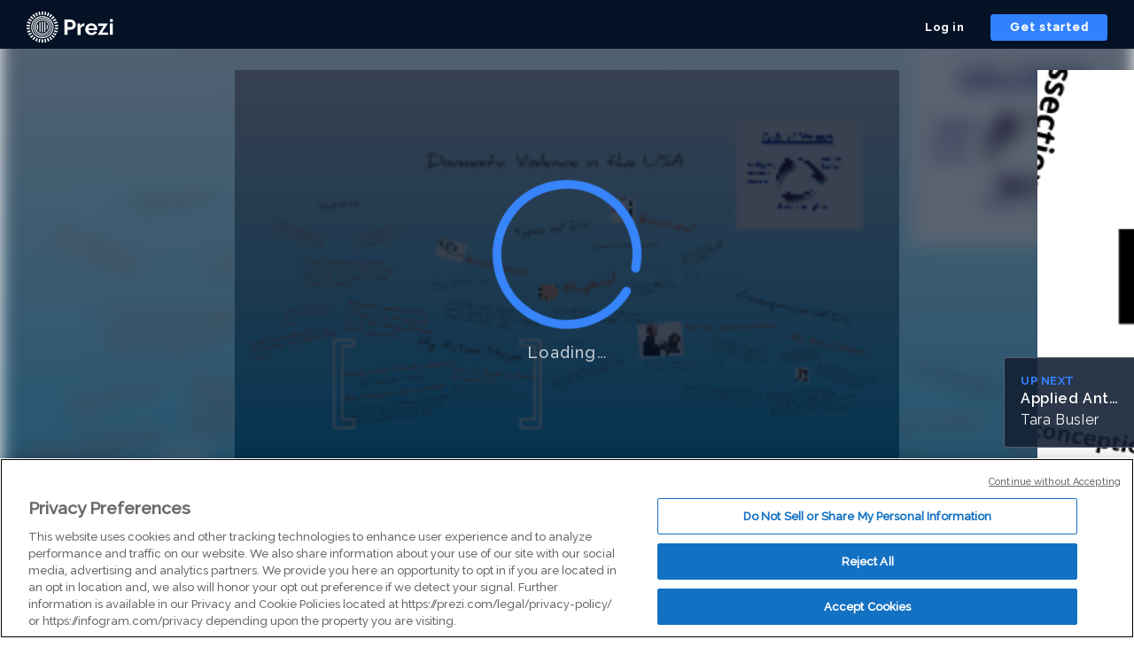

--- FILE ---
content_type: text/html; charset=utf-8
request_url: https://prezi.com/r8qs0updlmiz/domestic-violence/
body_size: 15050
content:
<!DOCTYPE html><html lang="en"><head ><!-- OneTrust Cookies Consent Notice start --><script src="https://cdn.cookielaw.org/scripttemplates/otSDKStub.js" data-document-language="true" type="text/javascript" charset="UTF-8" data-domain-script="babb4261-7c8b-4e0d-9b99-ce4e6e126a13"></script><script src="https://package-bundles.prezi.com/cookie-consent/cookie-consent.1.0.6/cookie-consent.js"></script><!-- OneTrust Cookies Consent Notice end --><title>Domestic Violence by Tara Busler on Prezi</title><link rel="preload" as="font" crossorigin="" type="font/woff2" href="//assets1.prezicdn.net/common/fonts/raleway-regular.woff2"><link rel="preload" as="font" crossorigin="" type="font/woff2" href="//assets1.prezicdn.net/common/fonts/raleway-medium.woff2"><link rel="preload" as="font" crossorigin="" type="font/woff2" href="//assets1.prezicdn.net/common/fonts/raleway-semibold.woff2"><link rel="preload" as="font" crossorigin="" type="font/woff2" href="//assets1.prezicdn.net/common/fonts/raleway-bold.woff2"><link rel="preconnect" href="https://prezitemplates.s3.amazonaws.com"><!-- Common Metadata --><meta charset="utf-8"><meta http-equiv="X-UA-Compatible" content="IE=edge" /><meta name="viewport" content="width=device-width, initial-scale=1"><meta name="verify-v1" content="eyaAlbc+dH3kl2VfR/7FXmEfNj940c7ERDeqoUWtmUk="><meta name="msvalidate.01" content="256D24D16694018A98CD38E3CB2E4132"><meta name="y_key" content="c35eebc2904a0fbc"><link rel="shortcut icon" href="https://assets.prezicdn.net/assets-versioned/prezipage-versioned/v0.1.0-46-ge7f2ecf3-r20339917199a1/common/img/favicon.ico?v=2" type="image/x-icon"><link rel="apple-touch-icon-precomposed" href="https://assets.prezicdn.net/assets-versioned/prezipage-versioned/v0.1.0-46-ge7f2ecf3-r20339917199a1/common/img/prezi-apple-touch-icon.png"><meta property="og:site_name" content="prezi.com"/><meta property="fb:app_id" content="298315034451"/><meta property="twitter:account_id" content="35860484" /><link rel="alternate" href="https://prezi.com/m/r8qs0updlmiz/domestic-violence/" /><!-- Extra Metadata --><meta property="og:type" content="website" /><meta property="description" content="ENC" /><meta property="keywords" content="" /><meta property="og:description" content="ENC" /><meta property="og:url" content="https://prezi.com/r8qs0updlmiz/domestic-violence/" /><meta property="og:title" content="Domestic Violence" /><meta property="og:image" content="https://0701.static.prezi.com/preview/v2/y6nogo3a5vuehdkc25qm33abhh6jc3sachvcdoaizecfr3dnitcq_3_0.png" /><meta name="twitter:card" content="summary_large_image" /><meta name="twitter:description" content="ENC" /><meta name="twitter:domain" content="prezi.com" /><meta name="twitter:url" content="https://prezi.com/r8qs0updlmiz/domestic-violence/" /><meta name="twitter:title" content="Domestic Violence" /><meta name="twitter:image" content="https://0701.static.prezi.com/preview/v2/y6nogo3a5vuehdkc25qm33abhh6jc3sachvcdoaizecfr3dnitcq_3_0.png" /><script type="application/ld+json">{"@context": "https://schema.org", "@type": ["PresentationDigitalDocument", "LearningResource"], "name": "Domestic Violence", "description": "ENC", "keywords": "Sales Presentation, Marketing Strategy, Brainstorm, Strategy Plan, Quarterly Business Review, Lesson Plan, Book Reports, Essay, Great Gatsby, Probability, Thermal Dynamics, Climate Change, Timeline, Template, Entropy", "author": {"@type": "Person", "name": "Tara Busler"}, "dateCreated": "2010-04-18", "publisher": {"@type": "Organization", "@id": "https://prezi.com/#organization"}, "learningResourceType": "Presentation", "text": "Types of D.V. Economical controls what their money is spent on Controls the amount of hours they can work, where they can work, etc. Physical Includes sexual violence, i.e. forced sexual relations Assult and murder pain, intimidation, other forms of intended bodily harm Emotional Threats against you and/or your family and children Demeaning/humiliation Verbal abuse and harassment Isolation from family and friends constant nagging of how the partner looks or dresses Statistics 3+ women are killed day in America by their husband/boyfriend Domestic violence is the leading cause of physical injury for women between 18-44 years old Of all females killed b firearms, 2/3 of them were killed by their spouse Homicide is the #1 cause of death for pregnant women 1/3 of all children who grow up in homes of domestic violence either ends up abusing or being abused themselves. 25% of AMERICAN women reported being raped/abused by a current/former spouse What about the unreported? Domestic Violence is one of the most chronically underreported crimes. Only 1/4 of all physical assults, 1/5 of all rapes, and 1/2 stalking are reported to the police. Consequences of D.V. For the abused partner because of thier experience with being abused, they are significantly more likely to be involved in \"risky behaviors\" they are 4-6X more likely to become pregnant they are 8-9X more likely to try to commit suicide For the Children will develope gender steryotypes and have a pro-violence attitude they will more than likely develope social and relationship problems long term effects include having depressionand trauma as an adult as well as an increased tolerance for violence and use of violence in a relationship Domestic Violence in the USA My Action Steps Longer prison time for offenders and heavier fines Have \"check-ups\" on known houses of D.V. would monitor the house to prevent further abuse from happening Make Safehouses more accessible this could also decrease the number of domestic abuse and homicide by making it easier to seek help"}</script><!-- Init window.Site --><script type="text/javascript">
            window.Site = {};
            Site.LOG_SERVICE_ENDPOINT = 'https://hslogger-app.prezi.com/log/';
            Site.LOG_API_ENDPOINT = '//prezi.com';
            Site.user_id = 0;
        </script><script src='//cdn-s-optional.optimizely.com/js/6739031.js' type="text/plain" class="optanon-category-C0002"></script><script src='https://assets.prezicdn.net/assets-versioned/prezipage-versioned/v0.1.0-46-ge7f2ecf3-r20339917199a1/common/js/optimizely/helpers.js'></script><script type='text/javascript'>
        window['optimizely'] = window['optimizely'] || [];
        window['optimizely'].push({
            'type': 'user',
            'attributes': {
                'putmaId': getPutmaId()
            }
        });

        
        
    </script><!-- Google Data Layer --><!-- Google Tag Manager --><script id="google-tag-manager">
    
        window.dataLayer = window.dataLayer || [];
        dataLayer.push({
            countryCode: 'US'
        });
    
    (function(w,d,s,l,i){w[l]=w[l]||[];w[l].push({'gtm.start': new Date().getTime(),event:'gtm.js'});var f=d.getElementsByTagName(s)[0],j=d.createElement(s),dl=l!='dataLayer'?'&l='+l:'';j.async=true;j.src='//www.googletagmanager.com/gtm.js?id='+i+dl;f.parentNode.insertBefore(j,f);})(window,document,'script','dataLayer','GTM-MQ6FG2');
</script><!-- JS --><script type="text/javascript">
        var pageStartTime = Date.now();
        var appData = JSON.parse("{\u0022byOwner\u0022: \u0022By Tara Busler\u0022, \u0022canWeShowAds\u0022: true, \u0022clientData\u0022: {\u0022browserMajor\u0022: 1, \u0022browserName\u0022: \u0022ClaudeBot\u0022, \u0022browserVersion\u0022: \u00221.0\u0022, \u0022ipAddress\u0022: \u002218.224.181.120\u0022, \u0022isBrowser64Bit\u0022: true, \u0022isBrowserFirefox\u0022: false, \u0022oid\u0022: null, \u0022osName\u0022: \u0022Mac OS X\u0022, \u0022osVersion\u0022: \u002210.15.7\u0022, \u0022ownerId\u0022: 437772, \u0022ownerOid\u0022: \u0022rmwctpriyymy\u0022, \u0022ownership\u0022: \u0022shared\u0022, \u0022putmaId\u0022: \u00223a59bdd2\u002Df4e0\u002D11f0\u002Da04b\u002Dbaf6e6025c6f\u0022, \u0022source\u0022: \u0022prezipage\u0022}, \u0022debugLogInConsole\u0022: false, \u0022embedMode\u0022: false, \u0022evaluatedFeatures\u0022: {\u0022bb\u002Dtrack\u002Dorientation\u002Dchanges\u002Don\u002Dview\u002Dpages\u0022: false, \u0022bots\u002Dwebgl\u002Dpublic\u002Dview\u002Dpage\u0022: true, \u0022gm\u002Dview\u002Dpage\u002Dbanner\u002Dhuman\u002Dconnection\u0022: false, \u0022gm\u002Dview\u002Dpage\u002Dbanner\u002Dhuman\u002Dconnection\u002Dedu\u0022: false, \u0022allow\u002Dcontent\u002Dcuration\u0022: false, \u0022abtest\u002Dvc\u002Dpromote\u002Dvideo\u002Dad\u0022: false, \u0022vc\u002Dpromote\u002Dvideo\u002Dad\u0022: false, \u0022vc\u002Dabtest\u002Dvideo\u002Dpriming\u002Dafter\u002Dend\u002Dscreen\u002Dad\u0022: false, \u0022vc\u002Dabtest\u002Dvideo\u002Dpriming\u002Dafter\u002Dend\u002Dscreen\u002Dad\u002D\u002Dprezi\u002Dvideo\u002Dredirect\u0022: false, \u0022vc\u002Dabtest\u002Dvideo\u002Dpriming\u002Dafter\u002Dend\u002Dscreen\u002Dad\u002D\u002Dhome\u002Dpage\u002Dredirect\u0022: false, \u0022gm\u002Dview\u002Dpage\u002Dpdf\u002Ddownload\u0022: false, \u0022gm\u002Dview\u002Dpage\u002Dpdf\u002Dabandoned\u002Dflow\u002Dnudge\u0022: false, \u0022gm\u002Demphasize\u002Dpdf\u002Ddownload\u0022: false, \u0022gm\u002Demphasize\u002Dpdf\u002Ddownload\u002Dwith\u002Dicon\u0022: false, \u0022gm\u002Dview\u002Dpage\u002Dpdf\u002Ddownload\u002Dwith\u002Dzuora\u0022: false, \u0022gm\u002Dmake\u002Dyour\u002Down\u002Dwith\u002Dai\u002Dlogged\u002Din\u002Dusers\u0022: true, \u0022gm\u002Dabtest\u002Dmake\u002Dyour\u002Down\u002Dwith\u002Dai\u002Dlogged\u002Din\u0022: false, \u0022gm\u002Dview\u002Dpage\u002Ddownload\u002Dbutton\u0022: true, \u0022js\u002Denable\u002Dmobile\u002Dgestures\u0022: false, \u0022js\u002Dabtest\u002Dpresent\u002Dmobile\u002Dviewer\u002Dgestures\u0022: false, \u0022gm\u002Dremix\u002Dbutton\u002Dtext\u002Dvariant\u002Da\u0022: false, \u0022gm\u002Dremix\u002Dbutton\u002Dtext\u002Dvariant\u002Db\u0022: false, \u0022gm\u002Dview\u002Dpage\u002Dview\u002Dprompt\u002Dfield\u002Dvariant\u002Da\u0022: false, \u0022gm\u002Dview\u002Dpage\u002Dview\u002Dprompt\u002Dfield\u002Dvariant\u002Db\u0022: false, \u0022js\u002Dqr\u002Dcode\u002Din\u002Dviewers\u0022: false, \u0022js\u002Dabtest\u002Dqr\u002Dcode\u002Din\u002Dviewers\u0022: false}, \u0022fallbackPreviewUrl\u0022: null, \u0022forceAutoplay\u0022: false, \u0022forceDefaultTeaseContent\u0022: false, \u0022hasLikedPrezi\u0022: false, \u0022isAuthenticated\u0022: false, \u0022isGuest\u0022: false, \u0022isMobile\u0022: false, \u0022isPublicView\u0022: true, \u0022lastModifiedDateString\u0022: \u0022Updated April 19, 2010\u0022, \u0022likesCount\u0022: 0, \u0022loggingDataForViewerLite\u0022: {\u0022category\u0022: \u0022prezi_viewer_lite\u0022, \u0022platform\u0022: \u0022desktop\u0022, \u0022payload\u0022: {\u0022browser_name\u0022: \u0022ClaudeBot\u0022, \u0022browser_major\u0022: 1, \u0022browser_version\u0022: \u00221.0\u0022, \u0022is_browser_64bit\u0022: true, \u0022os_name\u0022: \u0022Mac OS X\u0022, \u0022os_version\u0022: \u002210.15.7\u0022, \u0022prezi_oid\u0022: \u0022r8qs0updlmiz\u0022, \u0022user_id\u0022: 0, \u0022device_model\u0022: \u0022Apple Mac\u0022, \u0022device_type\u0022: \u0022Other\u0022, \u0022prezi_ownership\u0022: \u0022shared\u0022, \u0022prezi_privacy\u0022: \u0022reusable\u0022, \u0022prezi_revision\u0022: 5, \u0022prezi_type\u0022: \u0022core\u0022}}, \u0022logoType\u0022: \u0022watermark\u0022, \u0022makeACopyRedirectUrl\u0022: \u0022/signup/?next\u003D%2Fdashboard%2Fnext%2F%3Fafter_segmentation_url%3D%252Fdashboard%252Fnext%252F%253Fcopy\u002Dpresentation%253Dr8qs0updlmiz%2526csrfmiddlewaretoken%253Dm5en2KFTI9GOCDUK6jgw6DK9fCLC2Pv5\u0022, \u0022nativeApp\u0022: null, \u0022oid\u0022: \u0022r8qs0updlmiz\u0022, \u0022owner\u0022: {\u0022username\u0022: \u0022rmwctpriyymy\u0022, \u0022firstName\u0022: \u0022Tara\u0022, \u0022lastName\u0022: \u0022Busler\u0022, \u0022oid\u0022: \u0022rmwctpriyymy\u0022}, \u0022preloadWorker\u0022: true, \u0022preloadXml\u0022: true, \u0022previewUrl\u0022: \u0022https://0701.static.prezi.com/preview/v2/y6nogo3a5vuehdkc25qm33abhh6jc3sachvcdoaizecfr3dnitcq_3_0.png\u0022, \u0022prezilink\u0022: null, \u0022privacy\u0022: \u0022reusable\u0022, \u0022schemaVersion\u0022: \u00220\u0022, \u0022searchTerms\u0022: {\u0022sales\u002Dmarketing\u0022: [\u0022Sales Presentation\u0022, \u0022Marketing Strategy\u0022, \u0022Brainstorm\u0022, \u0022Strategy Plan\u0022, \u0022Quarterly Business Review\u0022], \u0022teacher\u0022: [\u0022Lesson Plan\u0022, \u0022Book Reports\u0022, \u0022Essay\u0022, \u0022Great Gatsby\u0022, \u0022Probability\u0022], \u0022student\u0022: [\u0022Thermal Dynamics\u0022, \u0022Climate Change\u0022, \u0022Timeline\u0022, \u0022Template\u0022, \u0022Entropy\u0022], \u0022other\u0022: [\u0022Timeline\u0022, \u0022Lesson Plan\u0022, \u0022Great Gatsby\u0022, \u0022Template\u0022, \u0022Brainstorm\u0022]}, \u0022sentryDsn\u0022: \u0022https://8d4ada1ca7f44707810ff990ccf653a1@sentry.io/1225977\u0022, \u0022shouldAutoplay\u0022: true, \u0022shouldForceViewerLite\u0022: false, \u0022isWebgl2Required\u0022: false, \u0022replaceLightViewerExperimentName\u0022: \u0022\u0022, \u0022showDesktopFeatureButtons\u0022: false, \u0022showMakeACopyButton\u0022: true, \u0022showGoogleAdsOverlay\u0022: false, \u0022showGoogleDisplayAdsOnTop\u0022: false, \u0022showGoogleDisplayAdsOnBottom\u0022: false, \u0022teaseContent\u0022: {\u0022thumbnail\u0022: \u0022https://assets1.prezicdn.net/assets\u002Dversioned/staticpages\u002Dversioned/1270\u002D76d79a6d2533fea4459d597d2b0dd50f182d7151/staticpages/awards/2018/img/winners/best_business.png\u0022, \u0022path\u0022: \u0022/p/m8ewk0g5vxaw/msl/\u0022, \u0022title\u0022: \u0022MSL\u0022, \u0022subTitle\u0022: \u0022Prezi Team\u0022, \u0022titleNumberOfLines\u0022: 2, \u0022subtitleNumberOfLines\u0022: 1, \u0022type\u0022: \u0022TEASE\u0022}, \u0022title\u0022: \u0022Domestic Violence\u0022, \u0022topPicks\u0022: [{\u0022thumbnail\u0022: \u0022https://0701.static.prezi.com/preview/v2/y4pqmdhikokmdmwd4bo5x64e4l6jc3sachvcdoaizecfr3dnitcq_2_0.png\u0022, \u0022path\u0022: \u0022/p/84uk79jec_dl/valeria/\u0022, \u0022title\u0022: \u0022valeria\u0022, \u0022subTitle\u0022: \u0022Rene  Salas P\u005Cu00e9rez\u0022, \u0022titleNumberOfLines\u0022: 2, \u0022subtitleNumberOfLines\u0022: 1, \u0022type\u0022: \u0022TOPPICK\u0022}, {\u0022subTitle\u0022: \u0022Gabriele Roncoroni\u0022, \u0022title\u0022: \u0022Creative Report\u0022, \u0022titleNumberOfLines\u0022: 2, \u0022subtitleNumberOfLines\u0022: 1, \u0022path\u0022: \u0022/p/q6dhsfaxwci1/creative\u002Dreport/\u0022, \u0022type\u0022: \u0022TOPPICK\u0022, \u0022thumbnail\u0022: \u0022https://0901.static.prezi.com/preview/v2/yucx6okfqohcfss6xeo5kitqgx6jc3sachvcdoaizecfr3dnitcq_2_0.png\u0022}, {\u0022subTitle\u0022: \u0022Igor Lacerdino\u0022, \u0022title\u0022: \u0022A Tailor\u002DMade CI From a Box | Jenkins World\u0022, \u0022titleNumberOfLines\u0022: 2, \u0022subtitleNumberOfLines\u0022: 1, \u0022path\u0022: \u0022/p/r0cxaqplqsve/a\u002Dtailor\u002Dmade\u002Dci\u002Dfrom\u002Da\u002Dbox\u002Djenkins\u002Dworld/\u0022, \u0022type\u0022: \u0022TOPPICK\u0022, \u0022thumbnail\u0022: \u0022https://0701.static.prezi.com/preview/v2/tq6mrniqagipemk2fqmv4oede76jc3sachvcdoaizecfr3dnitcq_2_0.png\u0022}], \u0022useMipmapService\u0022: true, \u0022viewCount\u0022: 0, \u0022viewerEmail\u0022: \u0022\u0022, \u0022viewerName\u0022: \u0022\u0022, \u0022viewerRights\u0022: {\u0022edit\u0022: false, \u0022comment\u0022: false, \u0022hasPresenterViewFeature\u0022: false}, \u0022wasm\u0022: true, \u0022transcriptData\u0022: {\u0022id\u0022: \u0022__root__\u0022, \u0022texts\u0022: [{\u0022id\u0022: \u00222\u0022, \u0022paragraphs\u0022: [{\u0022text\u0022: \u0022Types of D.V.\u0022, \u0022listType\u0022: \u0022NONE\u0022, \u0022biggestFontSize\u0022: 24.0}], \u0022styleClasses\u0022: [\u0022title\u0022], \u0022scale\u0022: 4.430578716938987}, {\u0022id\u0022: \u002224\u0022, \u0022paragraphs\u0022: [{\u0022text\u0022: \u0022Economical\u0022, \u0022listType\u0022: \u0022NONE\u0022, \u0022biggestFontSize\u0022: 24.0}], \u0022styleClasses\u0022: [\u0022subtitle\u0022], \u0022scale\u0022: 4.337440691110971}, {\u0022id\u0022: \u002280\u0022, \u0022paragraphs\u0022: [{\u0022text\u0022: \u0022controls what their money\u0022, \u0022listType\u0022: \u0022NONE\u0022, \u0022biggestFontSize\u0022: 24.0}, {\u0022text\u0022: \u0022is spent on\u0022, \u0022listType\u0022: \u0022NONE\u0022, \u0022biggestFontSize\u0022: 24.0}], \u0022styleClasses\u0022: [\u0022body\u0022], \u0022scale\u0022: 2.2976761035499687}, {\u0022id\u0022: \u002282\u0022, \u0022paragraphs\u0022: [{\u0022text\u0022: \u0022Controls the amount of\u0022, \u0022listType\u0022: \u0022NONE\u0022, \u0022biggestFontSize\u0022: 24.0}, {\u0022text\u0022: \u0022hours they can work, where\u0022, \u0022listType\u0022: \u0022NONE\u0022, \u0022biggestFontSize\u0022: 24.0}, {\u0022text\u0022: \u0022they can work, etc.\u0022, \u0022listType\u0022: \u0022NONE\u0022, \u0022biggestFontSize\u0022: 24.0}], \u0022styleClasses\u0022: [\u0022body\u0022], \u0022scale\u0022: 3.0189339370667185}, {\u0022id\u0022: \u002223\u0022, \u0022paragraphs\u0022: [{\u0022text\u0022: \u0022Physical\u0022, \u0022listType\u0022: \u0022NONE\u0022, \u0022biggestFontSize\u0022: 24.0}], \u0022styleClasses\u0022: [\u0022subtitle\u0022], \u0022scale\u0022: 5.48854368581525}, {\u0022id\u0022: \u002252\u0022, \u0022paragraphs\u0022: [{\u0022text\u0022: \u0022Includes sexual violence,\u0022, \u0022listType\u0022: \u0022NONE\u0022, \u0022biggestFontSize\u0022: 24.0}, {\u0022text\u0022: \u0022i.e. forced sexual relations\u0022, \u0022listType\u0022: \u0022NONE\u0022, \u0022biggestFontSize\u0022: 24.0}], \u0022styleClasses\u0022: [\u0022body\u0022], \u0022scale\u0022: 3.114633381404311}, {\u0022id\u0022: \u0022101\u0022, \u0022paragraphs\u0022: [{\u0022text\u0022: \u0022Assult and murder\u0022, \u0022listType\u0022: \u0022NONE\u0022, \u0022biggestFontSize\u0022: 24.0}], \u0022styleClasses\u0022: [\u0022body\u0022], \u0022scale\u0022: 2.368657112121582}, {\u0022id\u0022: \u002281\u0022, \u0022paragraphs\u0022: [{\u0022text\u0022: \u0022pain, intimidation, other \u0022, \u0022listType\u0022: \u0022NONE\u0022, \u0022biggestFontSize\u0022: 24.0}, {\u0022text\u0022: \u0022forms of intended bodily harm\u0022, \u0022listType\u0022: \u0022NONE\u0022, \u0022biggestFontSize\u0022: 24.0}], \u0022styleClasses\u0022: [\u0022body\u0022], \u0022scale\u0022: 2.211995912304524}, {\u0022id\u0022: \u002222\u0022, \u0022paragraphs\u0022: [{\u0022text\u0022: \u0022Emotional\u0022, \u0022listType\u0022: \u0022NONE\u0022, \u0022biggestFontSize\u0022: 24.0}], \u0022styleClasses\u0022: [\u0022subtitle\u0022], \u0022scale\u0022: 4.3173888329472145}, {\u0022id\u0022: \u002257\u0022, \u0022paragraphs\u0022: [{\u0022text\u0022: \u0022Threats against you\u0022, \u0022listType\u0022: \u0022NONE\u0022, \u0022biggestFontSize\u0022: 24.0}, {\u0022text\u0022: \u0022and/or your family \u0022, \u0022listType\u0022: \u0022NONE\u0022, \u0022biggestFontSize\u0022: 24.0}, {\u0022text\u0022: \u0022and children\u0022, \u0022listType\u0022: \u0022NONE\u0022, \u0022biggestFontSize\u0022: 24.0}], \u0022styleClasses\u0022: [\u0022body\u0022], \u0022scale\u0022: 1.9857127898285993}, {\u0022id\u0022: \u002255\u0022, \u0022paragraphs\u0022: [{\u0022text\u0022: \u0022Demeaning/humiliation\u0022, \u0022listType\u0022: \u0022NONE\u0022, \u0022biggestFontSize\u0022: 24.0}], \u0022styleClasses\u0022: [\u0022body\u0022], \u0022scale\u0022: 2.5672399266875616}, {\u0022id\u0022: \u002259\u0022, \u0022paragraphs\u0022: [{\u0022text\u0022: \u0022Verbal abuse and harassment\u0022, \u0022listType\u0022: \u0022NONE\u0022, \u0022biggestFontSize\u0022: 24.0}], \u0022styleClasses\u0022: [\u0022body\u0022], \u0022scale\u0022: 1.3716372858309887}, {\u0022id\u0022: \u0022102\u0022, \u0022paragraphs\u0022: [{\u0022text\u0022: \u0022Isolation from family\u0022, \u0022listType\u0022: \u0022NONE\u0022, \u0022biggestFontSize\u0022: 24.0}, {\u0022text\u0022: \u0022and friends\u0022, \u0022listType\u0022: \u0022NONE\u0022, \u0022biggestFontSize\u0022: 24.0}], \u0022styleClasses\u0022: [\u0022body\u0022], \u0022scale\u0022: 2.1755058765411377}, {\u0022id\u0022: \u0022103\u0022, \u0022paragraphs\u0022: [{\u0022text\u0022: \u0022constant nagging of \u0022, \u0022listType\u0022: \u0022NONE\u0022, \u0022biggestFontSize\u0022: 24.0}, {\u0022text\u0022: \u0022how the partner looks\u0022, \u0022listType\u0022: \u0022NONE\u0022, \u0022biggestFontSize\u0022: 24.0}, {\u0022text\u0022: \u0022or dresses\u0022, \u0022listType\u0022: \u0022NONE\u0022, \u0022biggestFontSize\u0022: 24.0}], \u0022styleClasses\u0022: [\u0022body\u0022], \u0022scale\u0022: 1.703995499948612}, {\u0022id\u0022: \u002210\u0022, \u0022paragraphs\u0022: [{\u0022text\u0022: \u0022Statistics\u0022, \u0022listType\u0022: \u0022NONE\u0022, \u0022biggestFontSize\u0022: 24.0}], \u0022styleClasses\u0022: [\u0022title\u0022], \u0022scale\u0022: 3.5267049810210462}, {\u0022id\u0022: \u002229\u0022, \u0022paragraphs\u0022: [{\u0022text\u0022: \u00223+ women are killed \u0022, \u0022listType\u0022: \u0022NONE\u0022, \u0022biggestFontSize\u0022: 24.0}, {\u0022text\u0022: \u0022day in America by their\u0022, \u0022listType\u0022: \u0022NONE\u0022, \u0022biggestFontSize\u0022: 24.0}, {\u0022text\u0022: \u0022husband/boyfriend\u0022, \u0022listType\u0022: \u0022NONE\u0022, \u0022biggestFontSize\u0022: 24.0}], \u0022styleClasses\u0022: [\u0022subtitle\u0022], \u0022scale\u0022: 1.6599832849760618}, {\u0022id\u0022: \u002248\u0022, \u0022paragraphs\u0022: [{\u0022text\u0022: \u0022Domestic violence is the \u0022, \u0022listType\u0022: \u0022NONE\u0022, \u0022biggestFontSize\u0022: 24.0}, {\u0022text\u0022: \u0022leading cause of physical \u0022, \u0022listType\u0022: \u0022NONE\u0022, \u0022biggestFontSize\u0022: 24.0}, {\u0022text\u0022: \u0022injury for women between \u0022, \u0022listType\u0022: \u0022NONE\u0022, \u0022biggestFontSize\u0022: 24.0}, {\u0022text\u0022: \u002218\u002D44 years old\u0022, \u0022listType\u0022: \u0022NONE\u0022, \u0022biggestFontSize\u0022: 24.0}], \u0022styleClasses\u0022: [\u0022subtitle\u0022], \u0022scale\u0022: 2.667086221225241}, {\u0022id\u0022: \u0022104\u0022, \u0022paragraphs\u0022: [{\u0022text\u0022: \u0022Of all females killed b firearms,\u0022, \u0022listType\u0022: \u0022NONE\u0022, \u0022biggestFontSize\u0022: 24.0}, {\u0022text\u0022: \u00222/3 of them were killed by their\u0022, \u0022listType\u0022: \u0022NONE\u0022, \u0022biggestFontSize\u0022: 24.0}, {\u0022text\u0022: \u0022spouse\u0022, \u0022listType\u0022: \u0022NONE\u0022, \u0022biggestFontSize\u0022: 24.0}], \u0022styleClasses\u0022: [\u0022subtitle\u0022], \u0022scale\u0022: 2.021770878123053}, {\u0022id\u0022: \u002232\u0022, \u0022paragraphs\u0022: [{\u0022text\u0022: \u0022Homicide is the #1 cause \u0022, \u0022listType\u0022: \u0022NONE\u0022, \u0022biggestFontSize\u0022: 24.0}, {\u0022text\u0022: \u0022of death for pregnant \u0022, \u0022listType\u0022: \u0022NONE\u0022, \u0022biggestFontSize\u0022: 24.0}, {\u0022text\u0022: \u0022women\u0022, \u0022listType\u0022: \u0022NONE\u0022, \u0022biggestFontSize\u0022: 24.0}], \u0022styleClasses\u0022: [\u0022subtitle\u0022], \u0022scale\u0022: 1.709243266122101}, {\u0022id\u0022: \u002249\u0022, \u0022paragraphs\u0022: [{\u0022text\u0022: \u00221/3 of all children who grow \u0022, \u0022listType\u0022: \u0022NONE\u0022, \u0022biggestFontSize\u0022: 24.0}, {\u0022text\u0022: \u0022up in homes of domestic violence \u0022, \u0022listType\u0022: \u0022NONE\u0022, \u0022biggestFontSize\u0022: 24.0}, {\u0022text\u0022: \u0022either ends up abusing or being \u0022, \u0022listType\u0022: \u0022NONE\u0022, \u0022biggestFontSize\u0022: 24.0}, {\u0022text\u0022: \u0022abused themselves.\u0022, \u0022listType\u0022: \u0022NONE\u0022, \u0022biggestFontSize\u0022: 24.0}], \u0022styleClasses\u0022: [\u0022subtitle\u0022], \u0022scale\u0022: 2.1406721426493664}, {\u0022id\u0022: \u002225\u0022, \u0022paragraphs\u0022: [{\u0022text\u0022: \u002225% of AMERICAN women \u0022, \u0022listType\u0022: \u0022NONE\u0022, \u0022biggestFontSize\u0022: 24.0}, {\u0022text\u0022: \u0022reported being raped/abused \u0022, \u0022listType\u0022: \u0022NONE\u0022, \u0022biggestFontSize\u0022: 24.0}, {\u0022text\u0022: \u0022by a current/former spouse\u0022, \u0022listType\u0022: \u0022NONE\u0022, \u0022biggestFontSize\u0022: 24.0}], \u0022styleClasses\u0022: [\u0022subtitle\u0022], \u0022scale\u0022: 1.354916531518819}, {\u0022id\u0022: \u002226\u0022, \u0022paragraphs\u0022: [{\u0022text\u0022: \u0022What about the unreported?\u0022, \u0022listType\u0022: \u0022NONE\u0022, \u0022biggestFontSize\u0022: 24.0}], \u0022styleClasses\u0022: [\u0022body\u0022], \u0022scale\u0022: 0.19533732811145227}, {\u0022id\u0022: \u002238\u0022, \u0022paragraphs\u0022: [{\u0022text\u0022: \u0022Domestic Violence is one of \u0022, \u0022listType\u0022: \u0022NONE\u0022, \u0022biggestFontSize\u0022: 24.0}, {\u0022text\u0022: \u0022the most chronically \u0022, \u0022listType\u0022: \u0022NONE\u0022, \u0022biggestFontSize\u0022: 24.0}, {\u0022text\u0022: \u0022underreported crimes.\u0022, \u0022listType\u0022: \u0022NONE\u0022, \u0022biggestFontSize\u0022: 24.0}], \u0022styleClasses\u0022: [\u0022body\u0022], \u0022scale\u0022: 0.3268991845526365}, {\u0022id\u0022: \u002239\u0022, \u0022paragraphs\u0022: [{\u0022text\u0022: \u0022Only 1/4 of all physical assults,\u0022, \u0022listType\u0022: \u0022NONE\u0022, \u0022biggestFontSize\u0022: 24.0}, {\u0022text\u0022: \u00221/5 of all rapes, and\u0022, \u0022listType\u0022: \u0022NONE\u0022, \u0022biggestFontSize\u0022: 24.0}, {\u0022text\u0022: \u00221/2 stalking are reported to the \u0022, \u0022listType\u0022: \u0022NONE\u0022, \u0022biggestFontSize\u0022: 24.0}, {\u0022text\u0022: \u0022police.\u0022, \u0022listType\u0022: \u0022NONE\u0022, \u0022biggestFontSize\u0022: 24.0}], \u0022styleClasses\u0022: [\u0022body\u0022], \u0022scale\u0022: 0.3140722438089096}, {\u0022id\u0022: \u002260\u0022, \u0022paragraphs\u0022: [{\u0022text\u0022: \u0022Consequences of D.V.\u0022, \u0022listType\u0022: \u0022NONE\u0022, \u0022biggestFontSize\u0022: 24.0}], \u0022styleClasses\u0022: [\u0022title\u0022], \u0022scale\u0022: 4.2616430354513595}, {\u0022id\u0022: \u002261\u0022, \u0022paragraphs\u0022: [{\u0022text\u0022: \u0022For the abused partner\u0022, \u0022listType\u0022: \u0022NONE\u0022, \u0022biggestFontSize\u0022: 24.0}], \u0022styleClasses\u0022: [\u0022subtitle\u0022], \u0022scale\u0022: 2.9790024828447614}, {\u0022id\u0022: \u002263\u0022, \u0022paragraphs\u0022: [{\u0022text\u0022: \u0022because of thier experience\u0022, \u0022listType\u0022: \u0022NONE\u0022, \u0022biggestFontSize\u0022: 24.0}, {\u0022text\u0022: \u0022with being abused, they are\u0022, \u0022listType\u0022: \u0022NONE\u0022, \u0022biggestFontSize\u0022: 24.0}, {\u0022text\u0022: \u0022significantly more likely to be \u0022, \u0022listType\u0022: \u0022NONE\u0022, \u0022biggestFontSize\u0022: 24.0}, {\u0022text\u0022: \u0022involved in \u005C\u0022risky behaviors\u005C\u0022\u0022, \u0022listType\u0022: \u0022NONE\u0022, \u0022biggestFontSize\u0022: 24.0}], \u0022styleClasses\u0022: [\u0022body\u0022], \u0022scale\u0022: 1.61270809123904}, {\u0022id\u0022: \u002264\u0022, \u0022paragraphs\u0022: [{\u0022text\u0022: \u0022they are 4\u002D6X more likely to become pregnant\u0022, \u0022listType\u0022: \u0022NONE\u0022, \u0022biggestFontSize\u0022: 24.0}], \u0022styleClasses\u0022: [\u0022body\u0022], \u0022scale\u0022: 2.3344924449920654}, {\u0022id\u0022: \u002265\u0022, \u0022paragraphs\u0022: [{\u0022text\u0022: \u0022they are 8\u002D9X more likely\u0022, \u0022listType\u0022: \u0022NONE\u0022, \u0022biggestFontSize\u0022: 24.0}, {\u0022text\u0022: \u0022to try to commit suicide\u0022, \u0022listType\u0022: \u0022NONE\u0022, \u0022biggestFontSize\u0022: 24.0}], \u0022styleClasses\u0022: [\u0022body\u0022], \u0022scale\u0022: 2.6704217636515}, {\u0022id\u0022: \u002262\u0022, \u0022paragraphs\u0022: [{\u0022text\u0022: \u0022For the Children\u0022, \u0022listType\u0022: \u0022NONE\u0022, \u0022biggestFontSize\u0022: 24.0}], \u0022styleClasses\u0022: [\u0022subtitle\u0022], \u0022scale\u0022: 3.564071654789469}, {\u0022id\u0022: \u002270\u0022, \u0022paragraphs\u0022: [{\u0022text\u0022: \u0022will develope gender\u0022, \u0022listType\u0022: \u0022NONE\u0022, \u0022biggestFontSize\u0022: 24.0}, {\u0022text\u0022: \u0022steryotypes and have a \u0022, \u0022listType\u0022: \u0022NONE\u0022, \u0022biggestFontSize\u0022: 24.0}, {\u0022text\u0022: \u0022pro\u002Dviolence attitude\u0022, \u0022listType\u0022: \u0022NONE\u0022, \u0022biggestFontSize\u0022: 24.0}], \u0022styleClasses\u0022: [\u0022body\u0022], \u0022scale\u0022: 1.5467930888425057}, {\u0022id\u0022: \u002268\u0022, \u0022paragraphs\u0022: [{\u0022text\u0022: \u0022they will more than likely develope social and relationship problems\u0022, \u0022listType\u0022: \u0022NONE\u0022, \u0022biggestFontSize\u0022: 24.0}], \u0022styleClasses\u0022: [\u0022body\u0022], \u0022scale\u0022: 1.9779389922211763}, {\u0022id\u0022: \u002272\u0022, \u0022paragraphs\u0022: [{\u0022text\u0022: \u0022long term effects include\u0022, \u0022listType\u0022: \u0022NONE\u0022, \u0022biggestFontSize\u0022: 24.0}, {\u0022text\u0022: \u0022having depressionand trauma \u0022, \u0022listType\u0022: \u0022NONE\u0022, \u0022biggestFontSize\u0022: 24.0}, {\u0022text\u0022: \u0022as an adult as well as an increased\u0022, \u0022listType\u0022: \u0022NONE\u0022, \u0022biggestFontSize\u0022: 24.0}, {\u0022text\u0022: \u0022tolerance for violence and \u0022, \u0022listType\u0022: \u0022NONE\u0022, \u0022biggestFontSize\u0022: 24.0}, {\u0022text\u0022: \u0022use of violence in a relationship\u0022, \u0022listType\u0022: \u0022NONE\u0022, \u0022biggestFontSize\u0022: 24.0}], \u0022styleClasses\u0022: [\u0022body\u0022], \u0022scale\u0022: 2.065087877735786}, {\u0022id\u0022: \u00221\u0022, \u0022paragraphs\u0022: [{\u0022text\u0022: \u0022Domestic Violence in the USA\u0022, \u0022listType\u0022: \u0022NONE\u0022, \u0022biggestFontSize\u0022: 24.0}], \u0022styleClasses\u0022: [\u0022title\u0022], \u0022scale\u0022: 6.817722320556641}, {\u0022id\u0022: \u0022105\u0022, \u0022paragraphs\u0022: [{\u0022text\u0022: \u0022My Action Steps\u0022, \u0022listType\u0022: \u0022NONE\u0022, \u0022biggestFontSize\u0022: 24.0}], \u0022styleClasses\u0022: [\u0022title\u0022], \u0022scale\u0022: 5.062814224201711}, {\u0022id\u0022: \u0022106\u0022, \u0022paragraphs\u0022: [{\u0022text\u0022: \u0022Longer prison time for offenders\u0022, \u0022listType\u0022: \u0022NONE\u0022, \u0022biggestFontSize\u0022: 24.0}], \u0022styleClasses\u0022: [\u0022subtitle\u0022], \u0022scale\u0022: 2.5361284916977818}, {\u0022id\u0022: \u0022109\u0022, \u0022paragraphs\u0022: [{\u0022text\u0022: \u0022and heavier fines\u0022, \u0022listType\u0022: \u0022NONE\u0022, \u0022biggestFontSize\u0022: 24.0}], \u0022styleClasses\u0022: [\u0022body\u0022], \u0022scale\u0022: 3.1701607427243936}, {\u0022id\u0022: \u0022111\u0022, \u0022paragraphs\u0022: [{\u0022text\u0022: \u0022Have \u005C\u0022check\u002Dups\u005C\u0022 on known \u0022, \u0022listType\u0022: \u0022NONE\u0022, \u0022biggestFontSize\u0022: 24.0}, {\u0022text\u0022: \u0022houses of D.V.\u0022, \u0022listType\u0022: \u0022NONE\u0022, \u0022biggestFontSize\u0022: 24.0}], \u0022styleClasses\u0022: [\u0022subtitle\u0022], \u0022scale\u0022: 2.4685922976654187}, {\u0022id\u0022: \u0022118\u0022, \u0022paragraphs\u0022: [{\u0022text\u0022: \u0022would monitor the house to \u0022, \u0022listType\u0022: \u0022NONE\u0022, \u0022biggestFontSize\u0022: 24.0}, {\u0022text\u0022: \u0022prevent further abuse from \u0022, \u0022listType\u0022: \u0022NONE\u0022, \u0022biggestFontSize\u0022: 24.0}, {\u0022text\u0022: \u0022happening\u0022, \u0022listType\u0022: \u0022NONE\u0022, \u0022biggestFontSize\u0022: 24.0}], \u0022styleClasses\u0022: [\u0022body\u0022], \u0022scale\u0022: 2.221632595755561}, {\u0022id\u0022: \u0022119\u0022, \u0022paragraphs\u0022: [{\u0022text\u0022: \u0022Make Safehouses more accessible\u0022, \u0022listType\u0022: \u0022NONE\u0022, \u0022biggestFontSize\u0022: 24.0}], \u0022styleClasses\u0022: [\u0022subtitle\u0022], \u0022scale\u0022: 2.455649575684567}, {\u0022id\u0022: \u0022121\u0022, \u0022paragraphs\u0022: [{\u0022text\u0022: \u0022this could also decrease the number \u0022, \u0022listType\u0022: \u0022NONE\u0022, \u0022biggestFontSize\u0022: 24.0}, {\u0022text\u0022: \u0022of domestic abuse and homicide by \u0022, \u0022listType\u0022: \u0022NONE\u0022, \u0022biggestFontSize\u0022: 24.0}, {\u0022text\u0022: \u0022making it easier to seek help\u0022, \u0022listType\u0022: \u0022NONE\u0022, \u0022biggestFontSize\u0022: 24.0}], \u0022styleClasses\u0022: [\u0022body\u0022], \u0022scale\u0022: 2.6916479972192304}], \u0022topics\u0022: [{\u0022id\u0022: \u002298\u0022, \u0022texts\u0022: [], \u0022topics\u0022: []}, {\u0022id\u0022: \u002293\u0022, \u0022texts\u0022: [], \u0022topics\u0022: []}, {\u0022id\u0022: \u0022100\u0022, \u0022texts\u0022: [], \u0022topics\u0022: []}, {\u0022id\u0022: \u002211\u0022, \u0022texts\u0022: [], \u0022topics\u0022: []}, {\u0022id\u0022: \u0022107\u0022, \u0022texts\u0022: [], \u0022topics\u0022: []}, {\u0022id\u0022: \u002299\u0022, \u0022texts\u0022: [], \u0022topics\u0022: []}, {\u0022id\u0022: \u002294\u0022, \u0022texts\u0022: [], \u0022topics\u0022: []}, {\u0022id\u0022: \u002296\u0022, \u0022texts\u0022: [], \u0022topics\u0022: []}, {\u0022id\u0022: \u002295\u0022, \u0022texts\u0022: [], \u0022topics\u0022: []}, {\u0022id\u0022: \u002297\u0022, \u0022texts\u0022: [], \u0022topics\u0022: []}]}}");
    </script><!-- Load external dependencies --><script type="application/javascript" src="https://assets1.prezicdn.net/frontend-packages/react@17.0.0/umd/react.production.min.js" defer></script><script type="application/javascript" src="https://assets1.prezicdn.net/frontend-packages/react-dom@17.0.0/umd/react-dom.production.min.js" defer></script><script type="text/javascript" src="https://package-bundles.prezi.com/viewer-container/viewer-container.0.2.1912/br/viewer-container.js" defer></script><script type="text/javascript" src="https://assets.prezicdn.net/assets-versioned/prezipage-versioned/v0.1.0-46-ge7f2ecf3-r20339917199a1/prezipage/js/presentation_react_app.js" defer></script><!-- CSS --><link rel="stylesheet" href="https://assets.prezicdn.net/assets-versioned/prezipage-versioned/v0.1.0-46-ge7f2ecf3-r20339917199a1/CACHE/css/output.c551df2d7090.css" type="text/css"><!-- Content specific styling --><link href="https://fonts.googleapis.com/css2?family=Inter:wght@300;400;500;600;700&display=swap" rel="stylesheet"><link rel="stylesheet" href="https://assets.prezicdn.net/assets-versioned/prezipage-versioned/v0.1.0-46-ge7f2ecf3-r20339917199a1/CACHE/css/output.5edfbdb3ee86.css" type="text/css"></head><body class="lazy" data-ga-tracking=""><noscript><iframe src="//www.googletagmanager.com/ns.html?id=GTM-MQ6FG2" height="0" width="0" style="display:none;visibility:hidden"></iframe></noscript><div id="body-wrapper"><!-- Header --><div id="body-header" class=""></div><!-- Content --><div id="body-content"><link rel="stylesheet" href="https://assets.prezicdn.net/assets-versioned/prezipage-versioned/v0.1.0-46-ge7f2ecf3-r20339917199a1/CACHE/css/output.280f7abba376.css" type="text/css"><script src="https://accounts.google.com/gsi/client" async defer></script><script>
  var cookieKey = 'prezi-signup-popup';
  var oneDay = 1;

  function closeSignupPopup() {
    $.cookie(cookieKey, 1, { expires : oneDay });
    $('#signup_popup').hide();
  }

  function displaySignupPopup(notification) {
    if (notification.isNotDisplayed() && !$.cookie(cookieKey) && notification.getNotDisplayedReason() === 'opt_out_or_no_session') {
      $.post('https://prezi.com/api/v1/featureswitches/', JSON.stringify({'feature_switches': ['ua-signup-popup-v2']}))
      .done(function(data) {
        if(data['ua-signup-popup-v2']){
          $('#signup_popup').show();
        }
      });
    }
  }
</script><div id="signup_popup" class="hidden-xs"><button id="signup_popup_close" onClick="closeSignupPopup()"><img alt="close" src="https://assets.prezicdn.net/assets-versioned/prezipage-versioned/v0.1.0-46-ge7f2ecf3-r20339917199a1/common/img/icons/Close.svg"></button><form id="signup_form" action="/signup/" method="GET"><label for="signup_form_email">Get started for FREE</label><input required id="signup_form_email" class="p-form-control" name="email" type="email" placeholder="Email"/><button class="btn-sm blue" type="submit">Continue</button></form></div><div id="g_id_onload" data-client_id="733691752913-92koi2nsmq47a12bipaltcavufel8l9t.apps.googleusercontent.com" data-login_uri="/complete/googleonetap/" data-moment_callback="displaySignupPopup"></div><div id="viewer-container" data-lookup="viewer-container"></div></div><div id="body-footer"><link rel="stylesheet" href="https://assets.prezicdn.net/assets-versioned/prezipage-versioned/v0.1.0-46-ge7f2ecf3-r20339917199a1/CACHE/css/output.4a9224c04cc1.css" type="text/css"><!-- Main --><footer class="footer footer-container footer-container-no-margin-bottom-ul hidden-xs"><div class="container"><div class="row"><div class="col-xs-12"><div class="col-xs-12 col-md-6"><!-- Prezi --><ul class="col-xs-3 col-md-4 pad-zero footer-list-container"><li><p class="footer-title small caps bold">Prezi</p></li><li><a href="/the-science/?click_source=logged_element&page_location=footer&element_text=the_science" class="footer-links small">The Science</a></li><li><a href="/business/conversational-presenting/?click_source=logged_element&page_location=footer&element_text=conversational_presenting" class="footer-links small">Conversational Presenting</a></li><li><a href="/business/?click_source=logged_element&page_location=footer&element_text=business" class="footer-links small">For Business</a></li><li><a href="/education/?click_source=logged_element&page_location=footer&element_text=education" class="footer-links small">For Education</a></li><li><a href="/business/customers/?click_source=logged_element&page_location=footer&element_text=testimonials" class="footer-links small">Testimonials</a></li><li><a href="/gallery/?click_source=logged_element&page_location=footer&element_text=gallery" class="footer-links small">Presentation Gallery</a></li><li><a href="/video/explore/?click_source=logged_element&page_location=footer&element_text=video_explore" class="footer-links small">Video Gallery</a></li><li><a href="/design/gallery/?click_source=logged_element&page_location=footer&element_text=design_gallery" class="footer-links small">Design Gallery</a></li><li><a href="/templates/?click_source=logged_element&page_location=footer&element_text=templates" class="footer-links small">Templates</a></li><li><a href="/features/ai/" class="footer-links small">Prezi AI</a></li></ul><!-- Company --><ul class="col-xs-3 col-md-4 pad-zero footer-list-container"><li><p class="footer-title small caps bold">Company</p></li><li><a href="/about/?click_source=logged_element&page_location=footer&element_text=about" class="footer-links small">About</a></li><li><a href="/leadership/?click_source=logged_element&page_location=footer&element_text=team" class="footer-links small">Team</a></li><li><a href="/jobs/" class="footer-links small">Careers</a></li><li><a href="/our-values/?click_source=logged_element&page_location=footer&element_text=our_values" class="footer-links small">Our Values</a></li><li><a href="/press/?click_source=logged_element&page_location=footer&element_text=press" class="footer-links small">Press</a></li><li><a href="/business/customers/?click_source=logged_element&page_location=footer&element_text=customers" class="footer-links small">Our Customers</a></li><li><a href="/company-information/?click_source=logged_element&page_location=footer&element_text=company_information" class="footer-links small">Company Information</a></li><li><a href="/contact/?click_source=logged_element&page_location=footer&element_text=contact_us" class="footer-links small">Contact Us</a></li><li><a href="/security/?click_source=logged_element&page_location=footer&element_text=security" class="footer-links small">Security</a></li><li><a href="/legal/?click_source=logged_element&page_location=footer&element_text=legal" class="footer-links small">Legal</a></li></ul><!-- Language --><ul class="col-xs-3 col-md-4 pad-zero footer-list-container"><li><p class="footer-title small caps bold">Languages</p></li><li><a data-object="logged_element" data-page-location="footer" data-element-text="en" data-element-type="link" href="/r8qs0updlmiz/domestic-violence/"
                   class="changelang_loggedout footer-links small"
                   data-langcode="en">
                    English
                </a></li><li><a data-object="logged_element" data-page-location="footer" data-element-text="es" data-element-type="link" href="/r8qs0updlmiz/domestic-violence/"
                   class="changelang_loggedout footer-links small"
                   data-langcode="es">
                    Español
                </a></li><li><a data-object="logged_element" data-page-location="footer" data-element-text="ko" data-element-type="link" href="/r8qs0updlmiz/domestic-violence/"
                   class="changelang_loggedout footer-links small"
                   data-langcode="ko">
                    한국어
                </a></li><li><a data-object="logged_element" data-page-location="footer" data-element-text="ja" data-element-type="link" href="/r8qs0updlmiz/domestic-violence/"
                   class="changelang_loggedout footer-links small"
                   data-langcode="ja">
                    日本語
                </a></li><li><a data-object="logged_element" data-page-location="footer" data-element-text="de" data-element-type="link" href="/r8qs0updlmiz/domestic-violence/"
                   class="changelang_loggedout footer-links small"
                   data-langcode="de">
                    Deutsch
                </a></li><li><a data-object="logged_element" data-page-location="footer" data-element-text="pt" data-element-type="link" href="/r8qs0updlmiz/domestic-violence/"
                   class="changelang_loggedout footer-links small"
                   data-langcode="pt">
                    Português
                </a></li><li><a data-object="logged_element" data-page-location="footer" data-element-text="fr" data-element-type="link" href="/r8qs0updlmiz/domestic-violence/"
                   class="changelang_loggedout footer-links small"
                   data-langcode="fr">
                    Français
                </a></li><li><a data-object="logged_element" data-page-location="footer" data-element-text="hu" data-element-type="link" href="/r8qs0updlmiz/domestic-violence/"
                   class="changelang_loggedout footer-links small"
                   data-langcode="hu">
                    Magyar
                </a></li><li><a data-object="logged_element" data-page-location="footer" data-element-text="it" data-element-type="link" href="/r8qs0updlmiz/domestic-violence/"
                   class="changelang_loggedout footer-links small"
                   data-langcode="it">
                    Italiano
                </a></li></ul><div class="clearfix visible-lg"></div><!-- Support --><ul class="col-xs-3 col-md-4 pad-zero footer-list-container"><li><p class="footer-title small caps bold">Support</p></li><li><a href="/learn/?click_source=logged_element&page_location=footer&element_text=learn" class="footer-links small">Learn</a></li><li><a href="/business/support/?click_source=logged_element&page_location=footer&element_text=prezi_support" class="footer-links small">Prezi Support</a></li><li><a href="/support/?click_source=logged_element&page_location=footer&element_text=prezi_classic_support" class="footer-links small">Prezi Classic Support</a></li><li><a href="/prezi-marketplace/?click_source=logged_element&page_location=footer&element_text=hire_an_expert" class="footer-links small">Hire an Expert</a></li><li><a class="footer-links small" role="button" tabindex="0" onclick="Optanon.ToggleInfoDisplay()">Cookie Settings</a></li></ul><!-- Infogram --><ul class="col-xs-3 col-md-4 pad-zero footer-list-container"><li><p class="footer-title small caps bold">Infogram</p></li><li><a href="https://infogram.com?utm_source=referral&utm_medium=prezi&utm_campaign=site-footer" target="_blank" class="footer-links small" rel="noopener">Data Visualization</a></li><li><a href="https://infogram.com/templates?utm_source=referral&utm_medium=prezi&utm_campaign=site-footer#infographics" target="_blank" class="footer-links small" rel="noopener">Infographics</a></li><li><a href="https://infogram.com/templates?utm_source=referral&utm_medium=prezi&utm_campaign=site-footer#single-chart" target="_blank" class="footer-links small" rel="noopener">Charts</a></li></ul></div><div class="col-xs-12 col-md-6 hidden-xs hidden-sm blog"><ul class="pad-zero"><li><p class="footer-title small caps bold">Blog</p></li><li class="btm-12"><p class="semi-bold small text-gray-3">Jan. 15, 2026</p><a rel="noopener" target="_blank" href="https://blog.prezi.com/blog-content-creation-guide/" class="text-a">How to use AI presentation tools to improve blog content creation</a></li><li class="btm-12"><p class="semi-bold small text-gray-3">Jan. 13, 2026</p><a rel="noopener" target="_blank" href="https://blog.prezi.com/marketing-agency-pitch-deck-guide/" class="text-a">How to create a winning marketing agency pitch deck</a></li><li class="btm-12"><p class="semi-bold small text-gray-3">Jan. 9, 2026</p><a rel="noopener" target="_blank" href="https://blog.prezi.com/free-ai-tools-small-business/" class="text-a">Free AI tools for small business success</a></li><li class="btm-12"><a href="https://blog.prezi.com/" class="text-a">Latest posts</a></li></ul></div><div class="col-xs-12 col-md-6"></div><div class="col-xs-12 col-md-6"><ul class="list-inline social-links" top="20"><li class="btm-6"><a class="facebook-link" target="_blank" href="/redirect/?click_source=logged_element&page_location=footer_mobile&element_text=facebook&url=https://www.facebook.com/prezicom/" title="Link to the Prezi Facebook page"><img class="icons" src="https://assets.prezicdn.net/assets-versioned/cmsservice-versioned/5063-4df3f62/common/img/footers/facebook-icon.svg" width="20" height="24" alt="Facebook logo"></a></li><li class="btm-6" style="vertical-align: bottom"><a class="x-link" target="_blank" href="/redirect/?click_source=logged_element&page_location=footer_mobile&element_text=twitter&url=https://twitter.com/prezi" title="Link to the Prezi X page" color="rgb(87, 97, 111)"><svg width="25" height="24" viewBox="0 0 41 24" fill="none" xmlns="http://www.w3.org/2000/svg" title="X logo"><g clip-path="url(#clip0_285_642)"><path d="M3.69344 32.0084C3.74545 31.7397 3.94481 31.5663 4.11817 31.3843C4.49956 30.9595 4.86362 30.5175 5.24501 30.0927C5.53105 29.772 5.80843 29.4426 6.09447 29.1219C6.41519 28.7752 6.7099 28.4025 7.01328 28.0471C7.22998 27.7957 7.45535 27.553 7.67205 27.3103C7.96676 26.9809 8.26147 26.6429 8.54751 26.3048C8.84223 25.9581 9.17161 25.6374 9.44899 25.2647C9.63968 24.996 9.88239 24.7706 10.1078 24.5279C10.4111 24.1985 10.6885 23.8518 10.9919 23.5311C11.5033 22.9763 11.98 22.3782 12.4741 21.8061C12.6908 21.5548 12.9162 21.3121 13.1329 21.0694C13.4363 20.74 13.7136 20.3933 14.017 20.0725C14.5284 19.5178 15.0052 18.9197 15.4992 18.3476C15.7159 18.0962 15.976 17.8882 16.158 17.6108C16.2274 17.5068 16.2274 17.4461 16.1493 17.3508C15.4386 16.4233 14.7451 15.4785 14.0257 14.5597C13.2629 13.5802 12.5175 12.5921 11.7633 11.6039C11.0179 10.6331 10.2724 9.65362 9.527 8.68281C8.77288 7.69466 8.01877 6.7065 7.26465 5.72702C6.5192 4.75621 5.76509 3.78539 5.02831 2.79724C4.42155 1.99112 3.79746 1.211 3.1907 0.42221C3.11268 0.326863 3.06068 0.205511 3 0.110163C3.08668 -0.0198571 3.19936 0.0148148 3.29471 0.0148148C6.82258 0.0148148 10.3591 0.0148148 13.887 0.00614683C14.1037 0.00614683 14.2337 0.0581548 14.3811 0.248851C15.4819 1.72241 16.6087 3.17863 17.7183 4.65219C18.559 5.77036 19.3825 6.8972 20.2406 8.0067C20.7347 8.63947 21.2115 9.2809 21.6882 9.91366C21.7402 9.98301 21.7922 10.0523 21.8616 10.139C22.0436 9.98301 22.1823 9.85299 22.295 9.68829C22.5117 9.36758 22.815 9.11621 23.0577 8.81283C23.5865 8.15406 24.1586 7.53863 24.7133 6.8972C25.008 6.55915 25.3027 6.22977 25.5888 5.89171C25.8835 5.54499 26.2216 5.23295 26.4903 4.85155C26.681 4.58285 26.9237 4.35748 27.149 4.11477C27.4611 3.77672 27.7471 3.42134 28.0592 3.08328C28.5619 2.5372 29.0213 1.95644 29.5154 1.39303C29.8968 0.950958 30.2955 0.517558 30.6856 0.0754908C30.7289 0.0321508 30.7722 0.00614683 30.8329 0.00614683C30.9023 0.00614683 30.9803 0.00614683 31.0496 0.00614683C32.6532 0.00614683 34.2481 0.00614683 35.8517 0.00614683C35.9644 0.00614683 36.0857 -0.0285251 36.2071 0.0668228C36.1637 0.266187 36.0077 0.413542 35.8777 0.534894C35.5743 0.846942 35.3143 1.18499 35.0282 1.50571C34.7075 1.85243 34.4128 2.21648 34.1094 2.58054C33.8927 2.83191 33.6674 3.06595 33.4507 3.31732C33.1559 3.6467 32.8612 3.98476 32.5752 4.32281C32.2805 4.66953 31.9424 4.99024 31.6737 5.36297C31.483 5.63167 31.2403 5.85704 31.015 6.09974C30.7116 6.42913 30.4342 6.77585 30.1308 7.09656C29.6194 7.65132 29.1427 8.24074 28.6486 8.82149C28.4319 9.07287 28.2065 9.31557 27.9898 9.55827C27.6864 9.88766 27.4091 10.2344 27.1057 10.5551C26.5943 11.1098 26.1175 11.7079 25.6235 12.28C25.3027 12.6441 24.9734 12.9995 24.6353 13.3635C24.4619 13.5456 24.4446 13.5889 24.5833 13.7536C25.1987 14.499 25.7448 15.3052 26.3516 16.0679C27.0017 16.8827 27.6084 17.7322 28.2325 18.5643C28.7353 19.2404 29.2467 19.9079 29.7494 20.584C30.2262 21.2081 30.7029 21.8322 31.171 22.4649C31.7604 23.2537 32.3585 24.0338 32.9479 24.8226C33.8147 25.9755 34.6815 27.1283 35.5483 28.2725C36.3111 29.2693 37.0739 30.2661 37.8367 31.2629C37.984 31.4536 38.1314 31.6443 38.2787 31.835C38.2441 31.887 38.3654 32.017 38.192 32.0084C38.088 31.9997 37.9927 32.0084 37.8887 32.0084C34.3608 32.0084 30.8243 32.0084 27.2964 32.0084C27.305 31.8003 27.1144 31.731 27.019 31.5923C26.2822 30.5868 25.5194 29.616 24.7653 28.6279C24.0112 27.6397 23.2658 26.6516 22.503 25.6721C22.0609 25.1 21.6275 24.5106 21.1854 23.9385C20.674 23.271 20.18 22.5949 19.6685 21.9275C19.4172 21.5981 19.1571 21.2861 18.8884 20.948C18.4464 21.3121 18.1343 21.7715 17.7616 22.1615C17.2415 22.7076 16.7821 23.323 16.2707 23.8778C15.9673 24.2072 15.6899 24.5539 15.3866 24.8746C15.1612 25.1173 14.9185 25.3427 14.7278 25.6114C14.4591 25.9841 14.1297 26.3048 13.8263 26.6516C13.5403 26.9896 13.2456 27.3277 12.9509 27.657C12.7428 27.8911 12.5261 28.1164 12.3181 28.3592C11.8327 28.9226 11.3559 29.4947 10.8705 30.0581C10.5672 30.4048 10.2378 30.7255 9.95173 31.0809C9.75237 31.3236 9.553 31.5663 9.31897 31.783C9.24962 31.8437 9.21495 31.913 9.21495 32.0084C7.37734 32.0084 5.53105 32.0084 3.69344 32.0084ZM31.6737 28.6365C31.639 28.4978 31.587 28.4198 31.5264 28.3331C30.9283 27.5704 30.3388 26.7989 29.7494 26.0275C28.952 24.9873 28.1632 23.9385 27.3744 22.8896C26.7936 22.1182 26.2129 21.3381 25.6235 20.5666C24.982 19.7085 24.3319 18.859 23.6905 18.0009C23.1097 17.2381 22.529 16.484 21.9482 15.7212C21.1768 14.6984 20.4053 13.6669 19.6339 12.6441C19.1225 11.9593 18.6024 11.2745 18.091 10.5984C17.7096 10.0957 17.3282 9.60161 16.9555 9.09887C16.288 8.2234 15.6206 7.3566 14.9532 6.48114C14.199 5.47565 13.4449 4.47016 12.6995 3.46468C12.5695 3.29132 12.4134 3.2133 12.1881 3.22197C11.408 3.23064 10.6278 3.22197 9.84771 3.22197C9.73503 3.22197 9.62235 3.1873 9.50966 3.26531C9.76103 3.61203 10.0124 3.95875 10.2724 4.2968C10.7318 4.89489 11.1999 5.49299 11.6593 6.09108C11.954 6.47247 12.2401 6.8712 12.5348 7.25259C12.9855 7.84201 13.4449 8.42277 13.8957 9.01219C14.1904 9.39358 14.4764 9.79231 14.7711 10.1737C15.2305 10.7718 15.6986 11.3699 16.158 11.968C16.4527 12.3494 16.7388 12.7481 17.0335 13.1295C17.4755 13.7016 17.9349 14.2737 18.377 14.8457C18.8884 15.5132 19.3912 16.1893 19.9026 16.8567C20.5093 17.6455 21.1248 18.4343 21.7315 19.2231C22.347 20.0292 22.9451 20.844 23.5691 21.6415C24.0806 22.2916 24.566 22.9677 25.086 23.6091C25.6235 24.2765 26.1175 24.9786 26.6376 25.6547C27.3397 26.5735 28.0592 27.4837 28.7439 28.4112C28.8566 28.5585 28.952 28.6192 29.1253 28.6192C29.7581 28.6105 30.3909 28.6192 31.0236 28.6192C31.2403 28.6365 31.457 28.6365 31.6737 28.6365Z" fill="#57616F"></path></g><defs><clipPath id="clip0_285_642"><rect width="41" height="32" fill="white"></rect></clipPath></defs></svg></a></li><li class="btm-0" style="vertical-align: middle; margin-top:8px"><a class="insta-link" href="https://www.instagram.com/prezicom/?click_source=logged_element&page_location=footer" title="Link to the Prezi Instagram page"><svg width="24" viewBox="0 0 24 24" fill="none" xmlns="http://www.w3.org/2000/svg" title="Instagram logo"><path d="M14.9093 12C14.9093 10.3933 13.6068 9.09091 12.0003 9.09091C10.3936 9.09091 9.09132 10.3933 9.09132 12C9.09132 13.6066 10.3936 14.9091 12.0003 14.9091C13.6068 14.9091 14.9093 13.6066 14.9093 12Z" fill="#4F5663"></path><path fill-rule="evenodd" clip-rule="evenodd" d="M11.7095 4.84537C11.533 4.8453 11.3695 4.84522 11.2174 4.84546V4.84328C9.59094 4.8451 9.27895 4.85601 8.47389 4.89237C7.623 4.93146 7.16102 5.07328 6.85339 5.19328C6.44613 5.35182 6.15523 5.54091 5.84978 5.84637C5.54434 6.15182 5.35489 6.44273 5.19671 6.85001C5.07726 7.15764 4.93508 7.61946 4.89618 8.47037C4.85436 9.39037 4.846 9.66528 4.846 11.9958C4.846 14.3264 4.85436 14.6027 4.89618 15.5227C4.9349 16.3736 5.07726 16.8355 5.19671 17.1427C5.35525 17.5502 5.54434 17.8404 5.84978 18.1458C6.15523 18.4513 6.44613 18.6404 6.85339 18.7986C7.1612 18.918 7.623 19.0602 8.47389 19.0995C9.39386 19.1413 9.67003 19.1504 12.0003 19.1504C14.3304 19.1504 14.6068 19.1413 15.5268 19.0995C16.3776 19.0606 16.8398 18.9187 17.1471 18.7987C17.5545 18.6406 17.8445 18.4515 18.15 18.146C18.4554 17.8407 18.6449 17.5507 18.803 17.1435C18.9225 16.8362 19.0647 16.3744 19.1036 15.5235C19.1454 14.6035 19.1545 14.3271 19.1545 11.998C19.1545 9.66891 19.1454 9.39255 19.1036 8.47255C19.0648 7.62164 18.9225 7.15982 18.803 6.85255C18.6445 6.44528 18.4554 6.15437 18.15 5.84891C17.8447 5.54346 17.5543 5.35437 17.1471 5.19619C16.8395 5.07673 16.3776 4.93455 15.5268 4.89564C14.6066 4.85382 14.3304 4.84546 12.0003 4.84546C11.8996 4.84546 11.8027 4.84542 11.7095 4.84537ZM15.6115 7.34146C15.6115 6.7631 16.0806 6.29455 16.6587 6.29455C17.2369 6.29455 17.706 6.76328 17.706 7.34146C17.706 7.91964 17.2369 8.38873 16.6587 8.38873C16.0806 8.38873 15.6115 7.91964 15.6115 7.34146ZM7.51864 12C7.51864 9.52491 9.52531 7.51819 12.0003 7.51819C14.4753 7.51819 16.4813 9.52491 16.4813 12C16.4813 14.4751 14.4753 16.4809 12.0003 16.4809C9.52531 16.4809 7.51864 14.4751 7.51864 12Z" fill="#4F5663"></path><path fill-rule="evenodd" clip-rule="evenodd" d="M5.34726 0.210187C5.6278 0.186915 7.07103 0.181824 12.0058 0.181824H15.8529C18.6255 0.186641 18.7832 0.209491 19.3099 0.285767L19.3405 0.290187C20.4801 0.454551 21.4364 0.909096 22.2184 1.65601C22.6566 2.07764 22.9584 2.49001 23.2302 3.04219C23.5614 3.71673 23.7242 4.35492 23.7987 5.30401C23.8147 5.50764 23.822 8.74837 23.822 11.9913C23.822 15.2336 23.8152 18.4804 23.7992 18.684C23.7256 19.618 23.5629 20.2616 23.242 20.9235C22.6038 22.2398 21.4311 23.1998 20.0148 23.5653C19.5012 23.698 19.0367 23.7604 18.2367 23.798C17.9512 23.8126 14.9659 23.8162 11.9805 23.8162C8.99515 23.8162 6.01161 23.8071 5.71889 23.7944C5.028 23.7616 4.48983 23.6926 4.00258 23.5671C2.59535 23.2035 1.40084 22.2289 0.775402 20.9307C0.448139 20.2526 0.293599 19.6326 0.211783 18.6471C0.188147 18.3671 0.182693 16.9253 0.182693 11.9944C0.182693 11.3902 0.182452 10.842 0.182234 10.3436C0.181851 9.47161 0.181536 8.75231 0.182693 8.15346C0.18734 5.37776 0.209913 5.22203 0.286694 4.69231C0.28801 4.68323 0.289342 4.67405 0.29069 4.66473C0.45523 3.52619 0.909762 2.56837 1.65974 1.78982C2.07154 1.36291 2.4888 1.05837 3.01788 0.795642C3.7044 0.453824 4.33457 0.294369 5.34726 0.210187ZM8.40189 3.32546C9.33277 3.2831 9.63021 3.27273 12.0003 3.27273H11.9976C14.3684 3.27273 14.6648 3.2831 15.5957 3.32546C16.5247 3.36801 17.1593 3.5151 17.7156 3.73091C18.2901 3.95364 18.7756 4.25182 19.261 4.73728C19.7465 5.22237 20.0446 5.70928 20.2683 6.28328C20.4828 6.83819 20.6301 7.47237 20.6737 8.40146C20.7155 9.33237 20.7264 9.62982 20.7264 12C20.7264 14.3702 20.7155 14.6669 20.6737 15.5978C20.6301 16.5266 20.4828 17.1609 20.2683 17.716C20.0446 18.2898 19.7465 18.7767 19.261 19.2618C18.7761 19.7473 18.29 20.0462 17.7162 20.2691C17.1609 20.4849 16.526 20.632 15.5969 20.6746C14.6661 20.7169 14.3695 20.7273 11.9992 20.7273C9.62931 20.7273 9.33204 20.7169 8.40116 20.6746C7.47228 20.632 6.83794 20.4849 6.28268 20.2691C5.70906 20.0462 5.22217 19.7473 4.73727 19.2618C4.25201 18.7767 3.95384 18.2898 3.73076 17.7158C3.51513 17.1609 3.36804 16.5267 3.32531 15.5976C3.28313 14.6667 3.27259 14.3702 3.27259 12C3.27259 9.62982 3.2835 9.33219 3.32513 8.40128C3.36695 7.47255 3.51422 6.83819 3.73058 6.2831C3.9542 5.70928 4.25238 5.22237 4.73782 4.73728C5.22289 4.25201 5.70979 3.95382 6.28377 3.73091C6.83866 3.5151 7.47283 3.36801 8.40189 3.32546Z" fill="#4F5663"></path></svg></a></li><li class="btm-0" style="vertical-align: middle; margin-top: 6px"><a class="tiktok-link" href="https://www.tiktok.com/@prezicom/?click_source=logged_element&page_location=footer" title="Link to the Prezi Tiktok page" margin-horizontal="12"><svg class="svg-icon-purple social" fill="currentColor" height="24" width="24" viewBox="0 0 24 24" color="rgb(87, 97, 111)" title="Tiktok logo"><path d="M19.589 6.686C18.5903 6.47238 17.686 5.94535 17.0078 5.18175C16.3297 4.41816 15.9131 3.45791 15.819 2.441V2H12.374V15.672C12.3718 16.2773 12.1801 16.8667 11.8257 17.3574C11.4713 17.848 10.9721 18.2154 10.3982 18.4077C9.8243 18.6 9.20455 18.6077 8.62605 18.4297C8.04756 18.2516 7.53939 17.8968 7.17296 17.415C6.80084 16.9252 6.59442 16.3296 6.58363 15.7145C6.57283 15.0995 6.75823 14.497 7.11293 13.9944C7.46763 13.4918 7.97319 13.1153 8.55631 12.9194C9.13943 12.7235 9.76978 12.7185 10.356 12.905V9.405C9.04881 9.2243 7.71788 9.45669 6.54931 10.0697C5.38074 10.6826 4.433 11.6455 3.83864 12.8237C3.24428 14.0018 3.03303 15.3363 3.23444 16.6404C3.43586 17.9445 4.03986 19.1531 4.96196 20.097C5.84132 20.9968 6.96885 21.6141 8.20062 21.8701C9.43239 22.1262 10.7125 22.0094 11.8776 21.5346C13.0427 21.0599 14.0399 20.2487 14.7419 19.2047C15.4439 18.1606 15.8189 16.9311 15.819 15.673V8.687C17.2112 9.68234 18.8805 10.216 20.592 10.213V6.79C20.2549 6.79042 19.9188 6.75556 19.589 6.686Z"></path></svg></a></li><li class="btm-12"><a class="linkedin-link" target="_blank" href="/redirect/?click_source=logged_element&page_location=footer_mobile&element_text=linkedin&url=https://www.linkedin.com/company/216295"  title="Link to the Prezi LinkedIn company page"><img class="icons" src="https://assets.prezicdn.net/assets-versioned/cmsservice-versioned/5063-4df3f62/common/img/footers/linkedin-icon.svg" width="20" height="20" alt="LinkedIn logo"></a></li></ul><p class="small text-gray-3">© 2026 Prezi Inc.
                        <span><a href="/legal/terms-of-service/?click_source=logged_element&page_location=footer&element_text=terms" class="terms">Terms</a> & <a href="/legal/privacy-policy/?click_source=logged_element&page_location=footer&element_text=privacy_policy" class="terms">Privacy Policy</a></span></p></div></div></div></div></footer><!-- Mobile --><footer class="footer-container-mobile footer-padding-mobile hidden-sm hidden-md hidden-lg"><div class="container"><div class="row"><div class="col-xs-12"><div class="panel-group" id="footer-accordion" role="tablist" aria-multiselectable="true"><!-- Prezi --><div class="panel panel-default"><a data-object="logged_element" data-page-location="footer_mobile" data-element-text="prezi" data-element-type="accordion" role="button" class="no-underline collapsed" data-toggle="collapse" data-parent="#footer-accordion" href="#mobile-footer-prezi" aria-expanded="false" aria-controls="mobile-footer-prezi"><div class="panel-heading" id="footer-heading-prezi"><p class="panel-title bold">
                
    Prezi

            </p><div class="arrow-container pull-right"><div class="arrow"><i class="icon-chevron-down"></i></div></div></div></a><div id="mobile-footer-prezi" class="panel-collapse collapse out" role="tabpanel" aria-labelledby="footer-heading-prezi"><div class="panel-body"><ul class="pad-zero btm-0"><li class="btm-12"><a href="/the-science/?click_source=logged_element&page_location=footer_mobile&element_text=the_science" class="footer-links">The Science</a></li><li class="btm-12"><a href="/business/conversational-presenting/?click_source=logged_element&page_location=footer_mobile&element_text=conversational_presenting" class="footer-links">Conversational Presenting</a></li><li class="btm-12"><a href="/business/?click_source=logged_element&page_location=footer_mobile&element_text=for_business" class="footer-links">For Business</a></li><li class="btm-12"><a href="/education/?click_source=logged_element&page_location=footer_mobile&element_text=for_education" class="footer-links">For Education</a></li><li class="btm-12"><a href="/business/customers/?click_source=logged_element&page_location=footer_mobile&element_text=testimonials" class="footer-links">Testimonials</a></li><li class="btm-12"><a href="/gallery/?click_source=logged_element&page_location=footer_mobile&element_text=presentation_gallery" class="footer-links">Presentation Gallery</a></li><li class="btm-12"><a href="/video/explore/?click_source=logged_element&page_location=footer_mobile&element_text=video_gallery" class="footer-links">Video Gallery</a></li><li class="btm-12"><a href="/design/gallery/?click_source=logged_element&page_location=footer_mobile&element_text=design_gallery" class="footer-links">Design Gallery</a></li><li class="btm-12"><a href="/templates/?click_source=logged_element&page_location=footer_mobile&element_text=templates" class="footer-links">Templates</a></li><li class="btm-12"><a href="/features/ai/" class="footer-links">Prezi AI</a></li></ul></div></div></div><!-- Products / product family --><div class="panel panel-default"><a data-object="logged_element" data-page-location="footer_mobile" data-element-text="prezi" data-element-type="accordion" role="button" class="no-underline collapsed" data-toggle="collapse" data-parent="#footer-accordion" href="#mobile-footer-product_family" aria-expanded="false" aria-controls="mobile-footer-product_family"><div class="panel-heading" id="footer-heading-product_family"><p class="panel-title bold">
                
    Products

            </p><div class="arrow-container pull-right"><div class="arrow"><i class="icon-chevron-down"></i></div></div></div></a><div id="mobile-footer-product_family" class="panel-collapse collapse out" role="tabpanel" aria-labelledby="footer-heading-product_family"><div class="panel-body"><ul class="pad-zero btm-0"><li class="btm-12"><a href="/product/?click_source=logged_element&page_location=site-footer&element_text=prezi-present" target="_blank" class="footer-links">Prezi Present</a></li><li class="btm-12"><a href="/video/?click_source=logged_element&page_location=site-footer&element_text=prezi-video" target="_blank" class="footer-links">Prezi Video</a></li><li class="btm-12"><a href="/design/?click_source=logged_element&page_location=site-footer&element_text=prezi-design" target="_blank" class="footer-links">Prezi Design</a></li></ul></div></div></div><!-- Company --><div class="panel panel-default"><a data-object="logged_element" data-page-location="footer_mobile" data-element-text="prezi" data-element-type="accordion" role="button" class="no-underline collapsed" data-toggle="collapse" data-parent="#footer-accordion" href="#mobile-footer-company" aria-expanded="false" aria-controls="mobile-footer-company"><div class="panel-heading" id="footer-heading-company"><p class="panel-title bold">
                
    Company

            </p><div class="arrow-container pull-right"><div class="arrow"><i class="icon-chevron-down"></i></div></div></div></a><div id="mobile-footer-company" class="panel-collapse collapse out" role="tabpanel" aria-labelledby="footer-heading-company"><div class="panel-body"><ul class="pad-zero btm-0"><li class="btm-12"><a href="/about/?click_source=logged_element&page_location=footer_mobile&element_text=about" class="footer-links">About</a></li><li class="btm-12"><a href="/leadership/?click_source=logged_element&page_location=footer_mobile&element_text=team" class="footer-links">Team</a></li><li class="btm-12"><a href="/jobs/" class="footer-links">Careers</a></li><li class="btm-12"><a href="/our-values/?click_source=logged_element&page_location=footer_mobile&element_text=our_values" class="footer-links">Our Values</a></li><li class="btm-12"><a href="/press/?click_source=logged_element&page_location=footer_mobile&element_text=press" class="footer-links">Press</a></li><li class="btm-12"><a href="/business/customers/?click_source=logged_element&page_location=footer_mobile&element_text=our_customers" class="footer-links">Our Customers</a></li><li class="btm-12"><a href="/company-information/?click_source=logged_element&page_location=footer_mobile&element_text=company_information" class="footer-links">Company Information</a></li><li class="btm-12"><a href="/contact/?click_source=logged_element&page_location=footer_mobile&element_text=contact_us" class="footer-links">Contact Us</a></li><li class="btm-12"><a href="/legal/?click_source=logged_element&page_location=footer_mobile&element_text=legal" class="footer-links">Legal</a></li></ul></div></div></div><!-- Support --><div class="panel panel-default"><a data-object="logged_element" data-page-location="footer_mobile" data-element-text="prezi" data-element-type="accordion" role="button" class="no-underline collapsed" data-toggle="collapse" data-parent="#footer-accordion" href="#mobile-footer-support" aria-expanded="false" aria-controls="mobile-footer-support"><div class="panel-heading" id="footer-heading-support"><p class="panel-title bold">
                
    Support

            </p><div class="arrow-container pull-right"><div class="arrow"><i class="icon-chevron-down"></i></div></div></div></a><div id="mobile-footer-support" class="panel-collapse collapse out" role="tabpanel" aria-labelledby="footer-heading-support"><div class="panel-body"><ul class="pad-zero btm-0"><li class="btm-12"><a href="/learn/?click_source=logged_element&page_location=footer_mobile&element_text=learn" class="footer-links">Learn</a></li><li class="btm-12"><a href="/business/support/?click_source=logged_element&page_location=footer_mobile&element_text=prezi_support" class="footer-links">Prezi Support</a></li><li class="btm-12"><a href="/support/?click_source=logged_element&page_location=footer_mobile&element_text=prezi_classic_support" class="footer-links">Prezi Classic Support</a></li><li class="btm-12"><a href="/prezi-marketplace/?click_source=logged_element&page_location=footer_mobile&element_text=hire_an_expert" class="footer-links">Hire an Expert</a></li><li class="btm-12"><a class="footer-links" role="button" tabindex="0" onclick="Optanon.ToggleInfoDisplay()">Cookie Settings</a></li></ul></div></div></div><!-- Languages --><div class="panel panel-default"><a data-object="footer_mobile|languages_section|||" role="button" class="no-underline collapsed" data-toggle="collapse" data-parent="#footer-accordion" href="#mobile-footer-languages" aria-expanded="false" aria-controls="footer-heading-languages"><div class="panel-heading" id="footer-heading-languages"><p class="panel-title bold">Languages</p><div class="arrow-container pull-right"><div class="arrow"><i class="icon-chevron-down"></i></div></div></div></a><div id="mobile-footer-languages" class="panel-collapse collapse out" role="tabpanel" aria-labelledby="footer-heading-languages"><div class="panel-body"><ul class="pad-zero btm-0"><li class="btm-12"><a data-object="logged_element" data-page-location="footer_mobile" data-element-text="en" data-element-type="link" href="/r8qs0updlmiz/domestic-violence/"
                               class="changelang_loggedout footer-links"
                               data-langcode="en">
                                English
                            </a></li><li class="btm-12"><a data-object="logged_element" data-page-location="footer_mobile" data-element-text="es" data-element-type="link" href="/r8qs0updlmiz/domestic-violence/"
                               class="changelang_loggedout footer-links"
                               data-langcode="es">
                                Español
                            </a></li><li class="btm-12"><a data-object="logged_element" data-page-location="footer_mobile" data-element-text="ko" data-element-type="link" href="/r8qs0updlmiz/domestic-violence/"
                               class="changelang_loggedout footer-links"
                               data-langcode="ko">
                                한국어
                            </a></li><li class="btm-12"><a data-object="logged_element" data-page-location="footer_mobile" data-element-text="ja" data-element-type="link" href="/r8qs0updlmiz/domestic-violence/"
                               class="changelang_loggedout footer-links"
                               data-langcode="ja">
                                日本語
                            </a></li><li class="btm-12"><a data-object="logged_element" data-page-location="footer_mobile" data-element-text="de" data-element-type="link" href="/r8qs0updlmiz/domestic-violence/"
                               class="changelang_loggedout footer-links"
                               data-langcode="de">
                                Deutsch
                            </a></li><li class="btm-12"><a data-object="logged_element" data-page-location="footer_mobile" data-element-text="pt" data-element-type="link" href="/r8qs0updlmiz/domestic-violence/"
                               class="changelang_loggedout footer-links"
                               data-langcode="pt">
                                Português
                            </a></li><li class="btm-12"><a data-object="logged_element" data-page-location="footer_mobile" data-element-text="fr" data-element-type="link" href="/r8qs0updlmiz/domestic-violence/"
                               class="changelang_loggedout footer-links"
                               data-langcode="fr">
                                Français
                            </a></li><li class="btm-12"><a data-object="logged_element" data-page-location="footer_mobile" data-element-text="hu" data-element-type="link" href="/r8qs0updlmiz/domestic-violence/"
                               class="changelang_loggedout footer-links"
                               data-langcode="hu">
                                Magyar
                            </a></li><li class="btm-12"><a data-object="logged_element" data-page-location="footer_mobile" data-element-text="it" data-element-type="link" href="/r8qs0updlmiz/domestic-violence/"
                               class="changelang_loggedout footer-links"
                               data-langcode="it">
                                Italiano
                            </a></li></ul></div></div></div><!-- Infogram --><div class="panel panel-default"><a data-object="logged_element" data-page-location="footer_mobile" data-element-text="prezi" data-element-type="accordion" role="button" class="no-underline collapsed" data-toggle="collapse" data-parent="#footer-accordion" href="#mobile-footer-infogram" aria-expanded="false" aria-controls="mobile-footer-infogram"><div class="panel-heading" id="footer-heading-infogram"><p class="panel-title bold">
                
    Infogram

            </p><div class="arrow-container pull-right"><div class="arrow"><i class="icon-chevron-down"></i></div></div></div></a><div id="mobile-footer-infogram" class="panel-collapse collapse out" role="tabpanel" aria-labelledby="footer-heading-infogram"><div class="panel-body"><ul class="pad-zero btm-0"><li class="btm-12"><a href="https://infogram.com?utm_source=referral&utm_medium=prezi&utm_campaign=site-footer" target="_blank" class="footer-links" rel="noopener">Data Visualization</a></li><li class="btm-12"><a href="https://infogram.com/templates?utm_source=referral&utm_medium=prezi&utm_campaign=site-footer#infographics" target="_blank" class="footer-links" rel="noopener">Infographics</a></li><li class="btm-12"><a href="https://infogram.com/templates?utm_source=referral&utm_medium=prezi&utm_campaign=site-footer#single-chart" target="_blank" class="footer-links" rel="noopener">Charts</a></li></ul></div></div></div></div><div class="col-xs-12 mobile-social"><ul class="list-inline social-links" top="20"><li class="btm-6"><a class="facebook-link-mobile" target="_blank" href="/redirect/?click_source=logged_element&page_location=footer_mobile&element_text=facebook&url=https://www.facebook.com/prezicom/" title="Link to the Prezi Facebook page"><img class="icons" src="https://assets.prezicdn.net/assets-versioned/cmsservice-versioned/5063-4df3f62/common/img/footers/facebook-icon.svg" width="20" height="24" alt="Facebook logo"></a></li><li class="btm-6" style="vertical-align: bottom"><a class="x-link-mobile" target="_blank" href="/redirect/?click_source=logged_element&page_location=footer_mobile&element_text=twitter&url=https://twitter.com/prezi" title="Link to the Prezi X page" color="rgb(87, 97, 111)"><svg width="25" height="24" viewBox="0 0 41 24" fill="none" xmlns="http://www.w3.org/2000/svg" title="X logo"><g clip-path="url(#clip0_285_642)"><path d="M3.69344 32.0084C3.74545 31.7397 3.94481 31.5663 4.11817 31.3843C4.49956 30.9595 4.86362 30.5175 5.24501 30.0927C5.53105 29.772 5.80843 29.4426 6.09447 29.1219C6.41519 28.7752 6.7099 28.4025 7.01328 28.0471C7.22998 27.7957 7.45535 27.553 7.67205 27.3103C7.96676 26.9809 8.26147 26.6429 8.54751 26.3048C8.84223 25.9581 9.17161 25.6374 9.44899 25.2647C9.63968 24.996 9.88239 24.7706 10.1078 24.5279C10.4111 24.1985 10.6885 23.8518 10.9919 23.5311C11.5033 22.9763 11.98 22.3782 12.4741 21.8061C12.6908 21.5548 12.9162 21.3121 13.1329 21.0694C13.4363 20.74 13.7136 20.3933 14.017 20.0725C14.5284 19.5178 15.0052 18.9197 15.4992 18.3476C15.7159 18.0962 15.976 17.8882 16.158 17.6108C16.2274 17.5068 16.2274 17.4461 16.1493 17.3508C15.4386 16.4233 14.7451 15.4785 14.0257 14.5597C13.2629 13.5802 12.5175 12.5921 11.7633 11.6039C11.0179 10.6331 10.2724 9.65362 9.527 8.68281C8.77288 7.69466 8.01877 6.7065 7.26465 5.72702C6.5192 4.75621 5.76509 3.78539 5.02831 2.79724C4.42155 1.99112 3.79746 1.211 3.1907 0.42221C3.11268 0.326863 3.06068 0.205511 3 0.110163C3.08668 -0.0198571 3.19936 0.0148148 3.29471 0.0148148C6.82258 0.0148148 10.3591 0.0148148 13.887 0.00614683C14.1037 0.00614683 14.2337 0.0581548 14.3811 0.248851C15.4819 1.72241 16.6087 3.17863 17.7183 4.65219C18.559 5.77036 19.3825 6.8972 20.2406 8.0067C20.7347 8.63947 21.2115 9.2809 21.6882 9.91366C21.7402 9.98301 21.7922 10.0523 21.8616 10.139C22.0436 9.98301 22.1823 9.85299 22.295 9.68829C22.5117 9.36758 22.815 9.11621 23.0577 8.81283C23.5865 8.15406 24.1586 7.53863 24.7133 6.8972C25.008 6.55915 25.3027 6.22977 25.5888 5.89171C25.8835 5.54499 26.2216 5.23295 26.4903 4.85155C26.681 4.58285 26.9237 4.35748 27.149 4.11477C27.4611 3.77672 27.7471 3.42134 28.0592 3.08328C28.5619 2.5372 29.0213 1.95644 29.5154 1.39303C29.8968 0.950958 30.2955 0.517558 30.6856 0.0754908C30.7289 0.0321508 30.7722 0.00614683 30.8329 0.00614683C30.9023 0.00614683 30.9803 0.00614683 31.0496 0.00614683C32.6532 0.00614683 34.2481 0.00614683 35.8517 0.00614683C35.9644 0.00614683 36.0857 -0.0285251 36.2071 0.0668228C36.1637 0.266187 36.0077 0.413542 35.8777 0.534894C35.5743 0.846942 35.3143 1.18499 35.0282 1.50571C34.7075 1.85243 34.4128 2.21648 34.1094 2.58054C33.8927 2.83191 33.6674 3.06595 33.4507 3.31732C33.1559 3.6467 32.8612 3.98476 32.5752 4.32281C32.2805 4.66953 31.9424 4.99024 31.6737 5.36297C31.483 5.63167 31.2403 5.85704 31.015 6.09974C30.7116 6.42913 30.4342 6.77585 30.1308 7.09656C29.6194 7.65132 29.1427 8.24074 28.6486 8.82149C28.4319 9.07287 28.2065 9.31557 27.9898 9.55827C27.6864 9.88766 27.4091 10.2344 27.1057 10.5551C26.5943 11.1098 26.1175 11.7079 25.6235 12.28C25.3027 12.6441 24.9734 12.9995 24.6353 13.3635C24.4619 13.5456 24.4446 13.5889 24.5833 13.7536C25.1987 14.499 25.7448 15.3052 26.3516 16.0679C27.0017 16.8827 27.6084 17.7322 28.2325 18.5643C28.7353 19.2404 29.2467 19.9079 29.7494 20.584C30.2262 21.2081 30.7029 21.8322 31.171 22.4649C31.7604 23.2537 32.3585 24.0338 32.9479 24.8226C33.8147 25.9755 34.6815 27.1283 35.5483 28.2725C36.3111 29.2693 37.0739 30.2661 37.8367 31.2629C37.984 31.4536 38.1314 31.6443 38.2787 31.835C38.2441 31.887 38.3654 32.017 38.192 32.0084C38.088 31.9997 37.9927 32.0084 37.8887 32.0084C34.3608 32.0084 30.8243 32.0084 27.2964 32.0084C27.305 31.8003 27.1144 31.731 27.019 31.5923C26.2822 30.5868 25.5194 29.616 24.7653 28.6279C24.0112 27.6397 23.2658 26.6516 22.503 25.6721C22.0609 25.1 21.6275 24.5106 21.1854 23.9385C20.674 23.271 20.18 22.5949 19.6685 21.9275C19.4172 21.5981 19.1571 21.2861 18.8884 20.948C18.4464 21.3121 18.1343 21.7715 17.7616 22.1615C17.2415 22.7076 16.7821 23.323 16.2707 23.8778C15.9673 24.2072 15.6899 24.5539 15.3866 24.8746C15.1612 25.1173 14.9185 25.3427 14.7278 25.6114C14.4591 25.9841 14.1297 26.3048 13.8263 26.6516C13.5403 26.9896 13.2456 27.3277 12.9509 27.657C12.7428 27.8911 12.5261 28.1164 12.3181 28.3592C11.8327 28.9226 11.3559 29.4947 10.8705 30.0581C10.5672 30.4048 10.2378 30.7255 9.95173 31.0809C9.75237 31.3236 9.553 31.5663 9.31897 31.783C9.24962 31.8437 9.21495 31.913 9.21495 32.0084C7.37734 32.0084 5.53105 32.0084 3.69344 32.0084ZM31.6737 28.6365C31.639 28.4978 31.587 28.4198 31.5264 28.3331C30.9283 27.5704 30.3388 26.7989 29.7494 26.0275C28.952 24.9873 28.1632 23.9385 27.3744 22.8896C26.7936 22.1182 26.2129 21.3381 25.6235 20.5666C24.982 19.7085 24.3319 18.859 23.6905 18.0009C23.1097 17.2381 22.529 16.484 21.9482 15.7212C21.1768 14.6984 20.4053 13.6669 19.6339 12.6441C19.1225 11.9593 18.6024 11.2745 18.091 10.5984C17.7096 10.0957 17.3282 9.60161 16.9555 9.09887C16.288 8.2234 15.6206 7.3566 14.9532 6.48114C14.199 5.47565 13.4449 4.47016 12.6995 3.46468C12.5695 3.29132 12.4134 3.2133 12.1881 3.22197C11.408 3.23064 10.6278 3.22197 9.84771 3.22197C9.73503 3.22197 9.62235 3.1873 9.50966 3.26531C9.76103 3.61203 10.0124 3.95875 10.2724 4.2968C10.7318 4.89489 11.1999 5.49299 11.6593 6.09108C11.954 6.47247 12.2401 6.8712 12.5348 7.25259C12.9855 7.84201 13.4449 8.42277 13.8957 9.01219C14.1904 9.39358 14.4764 9.79231 14.7711 10.1737C15.2305 10.7718 15.6986 11.3699 16.158 11.968C16.4527 12.3494 16.7388 12.7481 17.0335 13.1295C17.4755 13.7016 17.9349 14.2737 18.377 14.8457C18.8884 15.5132 19.3912 16.1893 19.9026 16.8567C20.5093 17.6455 21.1248 18.4343 21.7315 19.2231C22.347 20.0292 22.9451 20.844 23.5691 21.6415C24.0806 22.2916 24.566 22.9677 25.086 23.6091C25.6235 24.2765 26.1175 24.9786 26.6376 25.6547C27.3397 26.5735 28.0592 27.4837 28.7439 28.4112C28.8566 28.5585 28.952 28.6192 29.1253 28.6192C29.7581 28.6105 30.3909 28.6192 31.0236 28.6192C31.2403 28.6365 31.457 28.6365 31.6737 28.6365Z" fill="#57616F"></path></g><defs><clipPath id="clip0_285_642"><rect width="41" height="32" fill="white"></rect></clipPath></defs></svg></a></li><li class="btm-0" style="vertical-align: middle; margin-top:8px"><a class="insta-link-mobile" href="https://www.instagram.com/prezicom/?click_source=logged_element&page_location=footer" title="Link to the Prezi Instagram page"><svg width="24" viewBox="0 0 24 24" fill="none" xmlns="http://www.w3.org/2000/svg" title="Instagram logo"><path d="M14.9093 12C14.9093 10.3933 13.6068 9.09091 12.0003 9.09091C10.3936 9.09091 9.09132 10.3933 9.09132 12C9.09132 13.6066 10.3936 14.9091 12.0003 14.9091C13.6068 14.9091 14.9093 13.6066 14.9093 12Z" fill="#4F5663"></path><path fill-rule="evenodd" clip-rule="evenodd" d="M11.7095 4.84537C11.533 4.8453 11.3695 4.84522 11.2174 4.84546V4.84328C9.59094 4.8451 9.27895 4.85601 8.47389 4.89237C7.623 4.93146 7.16102 5.07328 6.85339 5.19328C6.44613 5.35182 6.15523 5.54091 5.84978 5.84637C5.54434 6.15182 5.35489 6.44273 5.19671 6.85001C5.07726 7.15764 4.93508 7.61946 4.89618 8.47037C4.85436 9.39037 4.846 9.66528 4.846 11.9958C4.846 14.3264 4.85436 14.6027 4.89618 15.5227C4.9349 16.3736 5.07726 16.8355 5.19671 17.1427C5.35525 17.5502 5.54434 17.8404 5.84978 18.1458C6.15523 18.4513 6.44613 18.6404 6.85339 18.7986C7.1612 18.918 7.623 19.0602 8.47389 19.0995C9.39386 19.1413 9.67003 19.1504 12.0003 19.1504C14.3304 19.1504 14.6068 19.1413 15.5268 19.0995C16.3776 19.0606 16.8398 18.9187 17.1471 18.7987C17.5545 18.6406 17.8445 18.4515 18.15 18.146C18.4554 17.8407 18.6449 17.5507 18.803 17.1435C18.9225 16.8362 19.0647 16.3744 19.1036 15.5235C19.1454 14.6035 19.1545 14.3271 19.1545 11.998C19.1545 9.66891 19.1454 9.39255 19.1036 8.47255C19.0648 7.62164 18.9225 7.15982 18.803 6.85255C18.6445 6.44528 18.4554 6.15437 18.15 5.84891C17.8447 5.54346 17.5543 5.35437 17.1471 5.19619C16.8395 5.07673 16.3776 4.93455 15.5268 4.89564C14.6066 4.85382 14.3304 4.84546 12.0003 4.84546C11.8996 4.84546 11.8027 4.84542 11.7095 4.84537ZM15.6115 7.34146C15.6115 6.7631 16.0806 6.29455 16.6587 6.29455C17.2369 6.29455 17.706 6.76328 17.706 7.34146C17.706 7.91964 17.2369 8.38873 16.6587 8.38873C16.0806 8.38873 15.6115 7.91964 15.6115 7.34146ZM7.51864 12C7.51864 9.52491 9.52531 7.51819 12.0003 7.51819C14.4753 7.51819 16.4813 9.52491 16.4813 12C16.4813 14.4751 14.4753 16.4809 12.0003 16.4809C9.52531 16.4809 7.51864 14.4751 7.51864 12Z" fill="#4F5663"></path><path fill-rule="evenodd" clip-rule="evenodd" d="M5.34726 0.210187C5.6278 0.186915 7.07103 0.181824 12.0058 0.181824H15.8529C18.6255 0.186641 18.7832 0.209491 19.3099 0.285767L19.3405 0.290187C20.4801 0.454551 21.4364 0.909096 22.2184 1.65601C22.6566 2.07764 22.9584 2.49001 23.2302 3.04219C23.5614 3.71673 23.7242 4.35492 23.7987 5.30401C23.8147 5.50764 23.822 8.74837 23.822 11.9913C23.822 15.2336 23.8152 18.4804 23.7992 18.684C23.7256 19.618 23.5629 20.2616 23.242 20.9235C22.6038 22.2398 21.4311 23.1998 20.0148 23.5653C19.5012 23.698 19.0367 23.7604 18.2367 23.798C17.9512 23.8126 14.9659 23.8162 11.9805 23.8162C8.99515 23.8162 6.01161 23.8071 5.71889 23.7944C5.028 23.7616 4.48983 23.6926 4.00258 23.5671C2.59535 23.2035 1.40084 22.2289 0.775402 20.9307C0.448139 20.2526 0.293599 19.6326 0.211783 18.6471C0.188147 18.3671 0.182693 16.9253 0.182693 11.9944C0.182693 11.3902 0.182452 10.842 0.182234 10.3436C0.181851 9.47161 0.181536 8.75231 0.182693 8.15346C0.18734 5.37776 0.209913 5.22203 0.286694 4.69231C0.28801 4.68323 0.289342 4.67405 0.29069 4.66473C0.45523 3.52619 0.909762 2.56837 1.65974 1.78982C2.07154 1.36291 2.4888 1.05837 3.01788 0.795642C3.7044 0.453824 4.33457 0.294369 5.34726 0.210187ZM8.40189 3.32546C9.33277 3.2831 9.63021 3.27273 12.0003 3.27273H11.9976C14.3684 3.27273 14.6648 3.2831 15.5957 3.32546C16.5247 3.36801 17.1593 3.5151 17.7156 3.73091C18.2901 3.95364 18.7756 4.25182 19.261 4.73728C19.7465 5.22237 20.0446 5.70928 20.2683 6.28328C20.4828 6.83819 20.6301 7.47237 20.6737 8.40146C20.7155 9.33237 20.7264 9.62982 20.7264 12C20.7264 14.3702 20.7155 14.6669 20.6737 15.5978C20.6301 16.5266 20.4828 17.1609 20.2683 17.716C20.0446 18.2898 19.7465 18.7767 19.261 19.2618C18.7761 19.7473 18.29 20.0462 17.7162 20.2691C17.1609 20.4849 16.526 20.632 15.5969 20.6746C14.6661 20.7169 14.3695 20.7273 11.9992 20.7273C9.62931 20.7273 9.33204 20.7169 8.40116 20.6746C7.47228 20.632 6.83794 20.4849 6.28268 20.2691C5.70906 20.0462 5.22217 19.7473 4.73727 19.2618C4.25201 18.7767 3.95384 18.2898 3.73076 17.7158C3.51513 17.1609 3.36804 16.5267 3.32531 15.5976C3.28313 14.6667 3.27259 14.3702 3.27259 12C3.27259 9.62982 3.2835 9.33219 3.32513 8.40128C3.36695 7.47255 3.51422 6.83819 3.73058 6.2831C3.9542 5.70928 4.25238 5.22237 4.73782 4.73728C5.22289 4.25201 5.70979 3.95382 6.28377 3.73091C6.83866 3.5151 7.47283 3.36801 8.40189 3.32546Z" fill="#4F5663"></path></svg></a></li><li class="btm-0" style="vertical-align: middle; margin-top: 6px"><a class="tiktok-link-mobile" href="https://www.tiktok.com/@prezicom/?click_source=logged_element&page_location=footer" title="Link to the Prezi Tiktok page" margin-horizontal="12"><svg class="svg-icon-purple social" fill="currentColor" height="24" width="24" viewBox="0 0 24 24" color="rgb(87, 97, 111)" title="Tiktok logo"><path d="M19.589 6.686C18.5903 6.47238 17.686 5.94535 17.0078 5.18175C16.3297 4.41816 15.9131 3.45791 15.819 2.441V2H12.374V15.672C12.3718 16.2773 12.1801 16.8667 11.8257 17.3574C11.4713 17.848 10.9721 18.2154 10.3982 18.4077C9.8243 18.6 9.20455 18.6077 8.62605 18.4297C8.04756 18.2516 7.53939 17.8968 7.17296 17.415C6.80084 16.9252 6.59442 16.3296 6.58363 15.7145C6.57283 15.0995 6.75823 14.497 7.11293 13.9944C7.46763 13.4918 7.97319 13.1153 8.55631 12.9194C9.13943 12.7235 9.76978 12.7185 10.356 12.905V9.405C9.04881 9.2243 7.71788 9.45669 6.54931 10.0697C5.38074 10.6826 4.433 11.6455 3.83864 12.8237C3.24428 14.0018 3.03303 15.3363 3.23444 16.6404C3.43586 17.9445 4.03986 19.1531 4.96196 20.097C5.84132 20.9968 6.96885 21.6141 8.20062 21.8701C9.43239 22.1262 10.7125 22.0094 11.8776 21.5346C13.0427 21.0599 14.0399 20.2487 14.7419 19.2047C15.4439 18.1606 15.8189 16.9311 15.819 15.673V8.687C17.2112 9.68234 18.8805 10.216 20.592 10.213V6.79C20.2549 6.79042 19.9188 6.75556 19.589 6.686Z"></path></svg></a></li><li class="btm-12"><a class="linkedin-link-mobile" target="_blank" href="/redirect/?click_source=logged_element&page_location=footer_mobile&element_text=linkedin&url=https://www.linkedin.com/company/216295"  title="Link to the Prezi LinkedIn company page"><img class="icons" src="https://assets.prezicdn.net/assets-versioned/cmsservice-versioned/5063-4df3f62/common/img/footers/linkedin-icon.svg" width="20" height="20" alt="LinkedIn logo"></a></li></ul><p class="small text-gray-3">© 2026 Prezi Inc.
                         <a href="/legal/terms-of-service/?click_source=logged_element&page_location=footer_mobile&element_text=terms" class="terms">Terms</a> & <a href="/legal/privacy-policy/?click_source=logged_element&page_location=footer&element_text=privacy_policy" class="terms">Privacy Policy</a></p></div></div></div></div></footer></div></div><script src="https://assets.prezicdn.net/assets-versioned/prezipage-versioned/v0.1.0-46-ge7f2ecf3-r20339917199a1/CACHE/js/output.2f5423f2c6f7.js"></script><script src="https://assets.prezicdn.net/assets-versioned/prezipage-versioned/v0.1.0-46-ge7f2ecf3-r20339917199a1/CACHE/js/output.a8e10b28c6d5.js"></script><script>
        window.Site = window.Site || {};
        $.extend(Site, {
            stripePublicKey: '',
        })
    </script></body></html>


--- FILE ---
content_type: application/xml
request_url: https://rosetta0701.prezi.com/presentation/r8qs0updlmiz/
body_size: 4949
content:
   x��]ks�F��+XM����~?RN�;��*�IŞ��N͇&�1. J���ƃ!� ItRN�l����}��}~������T����.��Y`�8K��X���٬j��rV7��o����i���7p�ͽ����{�g�͌ �g����U��8-J��»�yQ=����H.�{��:�IX���,�����+�Z����^	_���u�wg�5�d)<���e�g�� ���컷��v���0�K��ʇ�>�ei�.1Ea���s�����xm�q?e�7� ~JaE���T�t�鷟g�Cհ�8�=d�y�IaB��-�	_�a�-Ko�<n�`:�zs˸{���s��jЈ�C�_�G��WMg�ݷF�<c״���m{��Gܢ|p��s�c'�%�3�ݧ�`���W�������,���|����4�JV��t=Ol;,��jD�mܷ���=}��O�լ��ٓ�|���,���r������wq$���u���Q�_�0A�g�}R=jsy��?�O�>�w���Ia�3Dj�5�;~a���z�g��_���j�t���D��v<�sO�X�_q�'�x��{ƛ?�lG�nפ�����돚fO���u�߶KjFq�8v����ĩ5y�ۦ�D��&��ɳu�l�����^;`xL��k�f�����#U5�jR�V����Eܦ�(�����F����s}�z}��~��:���6N_W�|�Jj��]|��OR4Ĥ��dE�'*Fϭi5;����Ҵ/W�Nth���сS��݊��OZ��u{q�����o�ӟ^�|���^���Ӂ�0���p�5��p8�܉g_�����1�5�?��u���Տ�?������gG�Lzs'֑��"_���g�d���>������E<)e9r���±�Vͥ�K'���i'_x�߬r�|��z��X�iܲ3�S|2;1���V��<��_i�1l��6�س��_L~k�?������6;r�����%c���}e���Vv��1�����(���o,���hۊ����C}ɔ�lBg��t�4l:�3��d���JM��qs9�3��YO�{����	���dʬ��4�)6M��ͦL�LQ2"��y
�tʜ�Q�)�)�x"1ŬĤ9OQ1E��$��h���'y�)hc4�&1�6�y�I�O994��������b���绷q�/�o�~/����q��������ޮ��� ����{���ﳥ-�8�~��l�ũW.���W���#�U�����o�WE����evk�vX��V[D{�x�I>f�rW�\�&-�,_���'����/.��	�W@{go��RB	�\�/�<+�*�ڐ�o=k�� 9  A� �.�.�,�����gF���Q!}��1�3�����*�d�K�c$W�� ��>ĆQ�F��G��������H�P ������V���� ���)���"��!���vb�h�j�����	�Յ�oe��h�}{u���x%��g�\�����rJ0FHc	�6l�}����!�=�y?,37 �LT�����i��s�� Յ�bI�R�h&	f|7� �4Da�	����ޯ��"���W��1�<�3�8�Bq�9�=�%C4xJM$V���(��X��4[~�]J&[���R*CB�BZ���oJ� k�Ts~|$~�����W����O��ǻ"�z=,����*s碼�u���ʆ33_��P���g�`��6-g?�{�*��� �
��	��@:6 �s���B�7�-C0��Ř"�i1J�b���0�g�ٺ��:m�����Լ�����W :09�K�b�-}'d�Haȃv>Yj��8��#����ɭw'�:�G��@��y�� �8�Xs���y��M�s[ ֚���R#Zwɛ��A�R 9S�@@��b�\��et,	��E�8�ī���/�8�Aف�-����r{����U�ȹ�dzs���#,	����� ���RZ�fl���HQ�H�!�K�DC�;�.���E��.�'���ih�M�
��?5ɜ���-UO��� 4���2�}��P	q�R�����X�����3�D�{���z0�uRo�D�g���XC��3O�ގN�+J�ܺ)8���e�U�>t�U�ā=��	��i���ˮ�1C@�UHi�'r0T���*��D�r�l���u���k�nt�A�e���^��C�C�ܖ��^��%cރ598����T1��g.�O6"'�)��Nz�o>�|JI��q H�~������m�4X�I\ݻ_d�M��{ە�B�6�&�����A�r�P���\^���P�C��Dn�,lr7��O�@u[EP��= �nEXdтm+BL3�!�&pQj=����4H�!ȱ���`���|�[��o rh��6��B�腉vk��=RYId�4	����*��'�C�'ZH�ոU>6Ko�֤p��b�^�P��8r��3��$�J�F�9h3����\�~(C� ��K�v�p�#q��ȁ���1��2�C�t&���灖�U/��?i�q�g0�J	S�]��@)��J+��s+�\�����th4*?�cI��6�;J�ܸ�����0aW7vF8�&�n��K�1������Xmo�T v�8���؇�8�+D<����;p�����q[lk�B��a���Bx�\��	�1Ò)�(�!��R�kp��6ce�2��U�W_�炷A���+�R#DX8�=�}WL��R:6�z*�c�E���q�SQ$�V��4D*<7-!���%�oޚ*�!�)0~�G1v�hn7�U��i���n)1详?]����Z��8y<��z�kߤq�\ZB8\f��'�ϐ�χ	~��e��C�'\�qq� ��e^\�3b
&� �Y����	���1��c�D;d��UlG�v�X���_Z�y�R��@H�6K���#���Z�)eLh���&����l{����[h.Nf^�W��˸�u�&}Nș��mI�D���c,�*#�EZ�$�Q�<�H�КD���IR�_.L�jth�l���WdA�h"�Mn��W���<����y�d���1�f�@��t�C�����DD�C"B�)H�G��ȱED��o�[8�����*���P��5�<��,	�������R4�_�;��`B�BҪ���O�����ZB�����9�F%���l�:G��՚���#�[�Z��{��@�^��8A{&\'���m�6 �o�pȰ�L�����ծ�*��Û�߹�TZ�-pN%�R����ug�"���U���rHb�t2n"$c\ �D�Kߖ�fgś|dY�)^��˟v�D)��R�^��׿�I�c��]��7��߼��/�o��3��}Q��wi����L��, ��D�H�PD(
�\ZbY�BJ�"
��n���F��~�5��� �l��8�Z�}	\�*�z\"����f�ԓ�R-
S����x7lD�����;��2�0GWR�@�L� k��Xٴ�κ�x�1�,�`M�6K��2X�*��xRx),qˊ��3�8���.�L��7T��8�F��˪-�!����%��bm��n�qa��9Y#�M(�H�n!��*�!�IQ�B
�%$��D��fSc����U�e�vZ��l�u�)�w��o���p"��c��{̊�U�L��x.���T�i���Vh� �%���ƽ�Gz�G��	=f�f�Y��V"�,T����sf�0��!�o����Û��CO���ѿ=w��V�<�!1&\���5���$��m��F��'H�y�ՋK}�3c��$����@��&R!������4�@5� �'��T��d�c~�*璹�/�d%V��#�D/�0۽;,?u��hS�
�/����Bl�y�C�(1��@ͣjo��S��H$?^~���Ȧ��m��8�������Eܧ�.ug�%���F'Ȱ��q�A�d��ȕ�m�?��Q0����2e�\����Y�_s$�^E]t�
��p���
4��nTɈ�@��ʐ� �FA_\�r&f�B��� ��PQp	�Q8���\Es��S��Qvب�qvHT�m�pw�� ��֌�e�~�&B�{sp#���c�qW�w|L4���N�=�5#@#���<����cG�ƾ�66��1������M~�ml�+lc`�_a[��篸s~�}���ˆW��j�i�Οny��:8��� )�V�8Jp�1���:����2k��u��?YO��?����S[s<�ּ����V�2��#���/�T�g@xla��gKw1577���q��Z�n��$�n�P?=��{�����T��5%X�e��9F�����LU�ۛ��C�9ѐM#1���}܈�p���.a�E{Zx�EqnM�>G�6wo{��98�X[:!�������n��m�~��{����+$�z�7�wp�.�_����cJ�:�s\�`���΍u
���ܻI!� ,��S0�B"��!�Ĩ��Md�c�s��Xwr:. �2^�%YU�CSA�~O
��A��[�>+VU�ד�}#�5��5u�U!��wv#<�r)��f�pA�>;�������!޾�A�@��OQA�:�rs�J9�IU�f͝+�������+��薓H�r�����! s�c�4Qz���ǒ�]�E�����zU\x`ݷiv?|
w�b�s�4�l�`�N[+�)򻱉	�5q�%�����.k��݀A�Ǟ����I�*x�9*Q�ꪋ�K+�+��yU�R�����pY�je�Ió�1h݊�h�� ����k\��~$DZr��N�hd$�c��/��zLd�J�M��J���6����-��M�@�9T�r�O�\��Խ������D�".��2��ںȴ2�t��Qi�=��9Xؾ4f>|�si��Oĥ�vq����LrΒS 8�夵X]��ڪ�nä�5�F�-O��
���B�AZ����_�:�����I�|